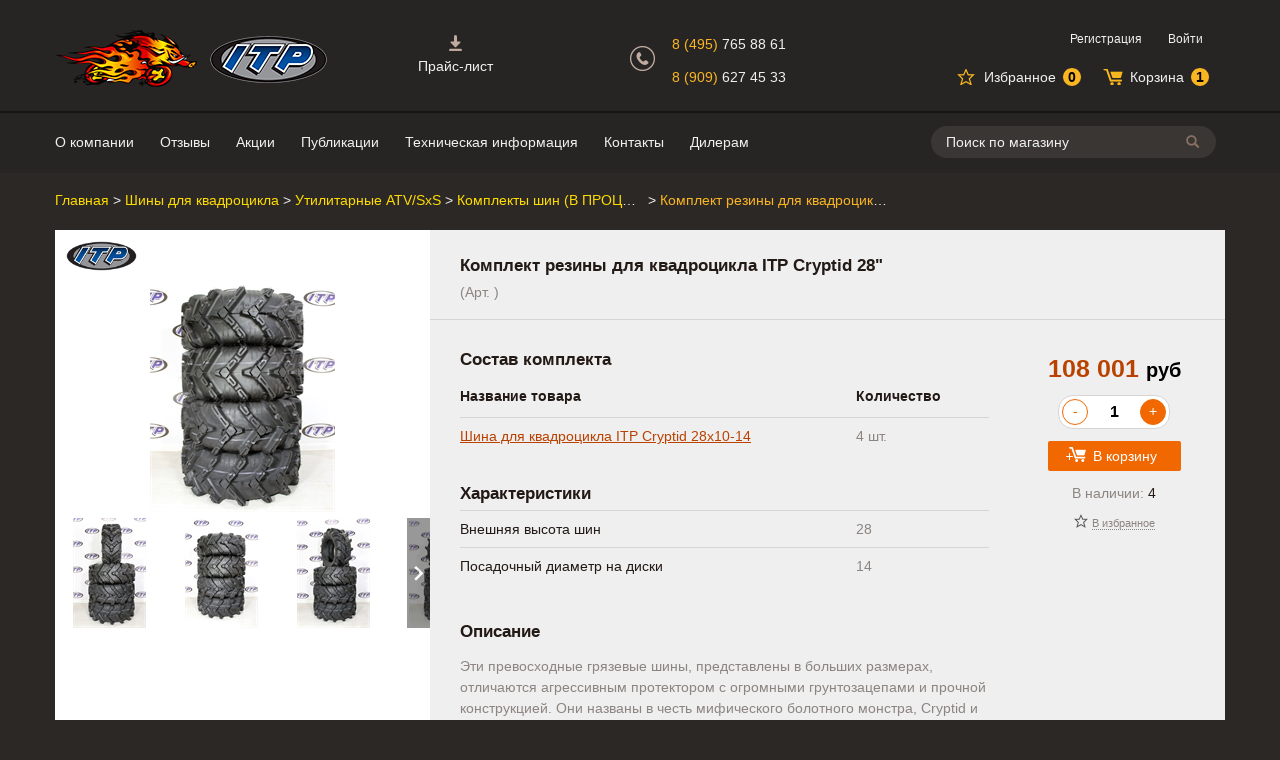

--- FILE ---
content_type: text/html; charset=utf-8
request_url: https://itptires.ru/komplekt-reziny-dlya-kvadrocikla-itp-cryptid-28-
body_size: 10089
content:

<!DOCTYPE html>
<html lang="ru">
<head>
    <title>Комплект резины для квадроцикла ITP Cryptid 28&quot;</title>
    <meta http-equiv="Content-type" content="text/html;charset=UTF-8" />
    <meta name="description" content="Интернет-магазин колёс для квадроцикла, аксессуаров и тюнинга для мотовездеходов. Большой ассортимент легендарных шин и дисков ITP в Москве. Продажа от одной единицы." />
    <meta name="keywords" content="Кавадроцикл, колеса, резина, диски" />
    <meta name="yandex-verification" content="779ee01f477daa14" />
    <meta name="viewport" content="width=device-width, initial-scale=1.0, maximum-scale=1.0">
    <meta http-equiv="Pragma" content="no-cache" />
    <meta name="robots" content="noyaca" />
    <meta name="robots" content="noodp" />
    <meta http-equiv="Expires" content="-1" />
    <link href="/css/style.min.css?id=14" rel="stylesheet" />
    <link rel="stylesheet" href="/js/alertifyjs/css/alertify.min.css" />
    <link href="/js/fancybox/jquery.fancybox.min.css" rel="stylesheet" />
    <link href="/js/fancybox/jquery.fancybox.override.css?id=1" rel="stylesheet" />
    
    <script src="/js/jquery-3.2.1.min.js"></script>
    <script src="/js/fancybox/jquery.fancybox.min.js"></script>
    <script src="/js/common.js?id=10"></script>
    <script src="/js/atv-filter.js"></script>
    <script src="/js/sly.min.js"></script>
    <script src="/js/alertifyjs/alertify.min.js"></script>
    
    <!--[if lte IE 8]>
        <script src="http://html5shiv.googlecode.com/svn/trunk/html5.js"></script>
    <![endif]-->
    <script src="/Scripts/jquery.unobtrusive-ajax.min.js" type="text/javascript"></script>
<script src="/Scripts/jquery.validate.min.js" type="text/javascript"></script>
<script src="/Scripts/jquery.validate.unobtrusive.min.js" type="text/javascript"></script>
<script src="/js/jquery-ui-autocomplete.min.js" type="text/javascript"></script>
<script src="/js/public.ajaxcart.js" type="text/javascript"></script>

        <link rel="shortcut icon" href="https://itptires.ru/favicon.ico" />

    <meta property="og:title" content="Комплект резины для квадроцикла ITP Cryptid 28&quot;">
    <meta property="og:image" content="https://itptires.ru/content/images/thumbs/0022644__itp_cryptid_28_l1000-700.jpeg">
    <meta property="og:site_name" content="ITP Tires">
    <meta property="og:url" content="http://itptires.ru/komplekt-reziny-dlya-kvadrocikla-itp-cryptid-28-">
    <meta property="og:description" content="Комплект грязевых шин для квадроциклов 28&quot; R14.">
    
</head>
<body>
    <div>
        

<div id="dialog-notifications-success" title="Уведомление" style="display:none;">
</div>
<div id="dialog-notifications-error" title="Ошибка" style="display:none;">
</div>
<div id="bar-notification" class="bar-notification" style="display:none;">
    <img src="/Content/Images/ico-close-notification-bar.png" class="close" alt="Close" title="Close" />
</div>

        

<header id="header">
    <div class="header-bckg">
        <div class="header-bckg__line1"></div>
        <div class="header-bckg__line2"></div>
    </div>
    <div class="wrap header__wrap">
        <div class="header__nav-menu nav-menu">
            <a class="nav-menu__menu-button">Меню</a>
            <nav class="nav-menu__items">
                    
    <ul>
        <li class="nav-menu__item nav-menu__item--pricelist"><a class="nav-menu__item-content" href = "/pricelist">Прайс-лист</a></li>
            <li class="nav-menu__item"><a class="nav-menu__item-content" href = "/t/AboutUs" > О компании</a></li>
        <li class="nav-menu__item"><a class="nav-menu__item-content" target="blank" href="http://forum.atvclub.ru/index.php?threads/5524/"> Отзывы </a></li>
            <li class="nav-menu__item"><a class="nav-menu__item-content" href="/actions">Акции</a></li>
                    <li class="nav-menu__item"><a class="nav-menu__item-content" href="/blog">Публикации</a></li>
                    <li class="nav-menu__item"><a class="nav-menu__item-content" href="/t/TechInfo">Техническая информация</a></li>
        
            <li class="nav-menu__item"><a class="nav-menu__item-content" href="/contactus">Контакты</a></li>
                    <li class="nav-menu__item"><a class="nav-menu__item-content" href="/dieler-inquiry">Дилерам</a></li>
    </ul>

                
<ul class="nav-auth">
        <li class="nav-menu__item"><a class="nav-menu__item-content" href="/register">Регистрация</a></li>
        <li class="nav-menu__item"><a class="nav-menu__item-content" href="/login">Войти</a></li>
</ul>
            </nav>
            <a class="nav-menu__catalog-button">Каталог</a>
            <script>
                
                $(function () {
                    if (!$(".categories-menu").length)
                    {
                        $(".nav-menu__catalog-button").hide();
                    }
                })
            </script>
        </div>
        
        <div class="header__searchbox">
            

<div class="searchbox" id="search-box">
<form action="/search" method="get" onsubmit="return check_small_search_form()">        <div class="searchbox__input-container">
            <input type="text" class="searchbox__text" id="small-searchterms"
                   value="Поиск по магазину" name="q"
                   onfocus="if(this.value=='Поиск по магазину')this.value=''" onblur="if(this.value=='') {this.value = 'Поиск по магазину';}" />
            <button class="searchbox__button" id="btn-small-search">Поиск</button>
        </div>
        <div class="searchbox__close"></div>
        <div id="autocomplete-results" class="searchbox__autocomplete-results"></div>
        <script type="text/javascript">

            function check_small_search_form() {
                var search_terms = $("#small-searchterms");
                if (search_terms.val() == "") {
                    alert('Введите ключевое слово для поиска');
                    search_terms.focus();
                    return false;
                }

                return true;
            }
                
                $(function() {
                    $('#small-searchterms').autocomplete({
                            delay: 500,
                            minLength: 3,
                            source: '/catalog/searchtermautocomplete',
                            select: function(event, ui) {
                                $("#small-searchterms").val(ui.item.label);
                                setLocation(ui.item.producturl);
                                return false;
                            },
                            //position: { my: "right top", at: "right bottom", of: "#header__searchbox" },
                            appendTo: "#autocomplete-results",
                            messages: { noResults: "" }
                        })
                        .on("autocompleteresponse", function(event, ui) {
                            if (ui.content.length === 0) {
                                ui.content.push("Ничего не найдено");
                            }
                        })
                        .data("ui-autocomplete")._renderItem = function(ul, item) {
                            if (typeof item === "string") {
                                return $("<li class='searchbox__autocomplete-result-nothing'>" + item + "</li>")
                                    .appendTo(ul);
                            }
                            //html encode
                            return $("<li class='searchbox__autocomplete-result-item'></li>")
                                .data("item.autocomplete", item)
                                .append("<img class='searchbox__autocomplete-result-img' src='" + item.productpictureurl + "'>" + 
                                "<div class='searchbox__autocomplete-result-item-details'>" +
                                "<div class='searchbox__autocomplete-result-name'>" + htmlEncode(item.label) + "</div>" + 
                                "<span class='p'>" + item.price + "</span>" + 
                                "<span class='searchbox__autocomplete-result-availability'>" + item.availability + "</span>" +
                                "</div>")
                                .appendTo(ul);
                        };
                });
                
        </script>
</form></div>

        </div>
        <div class="header__search-toggle"></div>
        <div class="header__nav-cart">
            

<ul class="nav-cart">
    <li class="nav-cart__item nav-cart__item--fav">
        <a  class="nav-cart__link nav-cart__link--fav" href="/wishlist">
            <span class="nav-cart__title nav-cart__title--fav">Избранное</span><span  id="top-wishlist-label" class="nav-cart__state nav-cart__state--fav">0</span>
        </a>
    </li>
    <li class="nav-cart__item nav-cart__item--cart">
        <a class="nav-cart__link nav-cart__link--cart" href="/cart">
            <span class="nav-cart__title nav-cart__title--cart">Корзина</span><span id="top-cart-label" class="nav-cart__state nav-cart__state--cart">1</span>
        </a>
    </li>
</ul>
        </div>
        <div class="header__logos logos">
            <a class="logos__logo logos__logo__porosenok" title="На главную страницу" href="/">Интернет-магазин "Поросенок". Главная страница.</a>
            <span class="logos__logo logos__logo__itp"></span>
            

        </div>

        <div class="header__phones phones">
            <div class="phones__icon"></div>
            <a class="phones__phone phones__phone__1" href="tel:8 (495)765 88 61"><span class="phones__code">8 (495) </span>765 88 61</a>
            <a class="phones__phone phones__phone__2" href="tel:8 (909)627 45 33"><span class="phones__code">8 (909) </span>627 45 33</a>
        </div>
        <div class="header__nav-auth">
            
<ul class="nav-auth">
        <li class="nav-menu__item"><a class="nav-menu__item-content" href="/register">Регистрация</a></li>
        <li class="nav-menu__item"><a class="nav-menu__item-content" href="/login">Войти</a></li>
</ul>
        </div>
    </div>
</header>

<div class="header-menu-bg"></div>




        
        <div id="block-window">
            <div class="loading-image">
            </div>
        </div>
        
<main id="single-column">
    

<div class="product wrap">
    


<div class="bread-crumbs">
    <div class="bread-crumbs__item" style="max-width:16%">
        <a class="bread-crumbs__link" href="/">Главная</a><span class="bread-crumbs__separator"> > </span>
    </div>
        <div class="bread-crumbs__item" style="max-width:16%">
            <a class="bread-crumbs__link" href="/shiny-dlya-kvadrocikla">Шины для квадроцикла</a><span class="bread-crumbs__separator"> > </span>
        </div>
        <div class="bread-crumbs__item" style="max-width:16%">
            <a class="bread-crumbs__link" href="/tire-kits-2">Утилитарные ATV/SxS</a><span class="bread-crumbs__separator"> > </span>
        </div>
        <div class="bread-crumbs__item" style="max-width:16%">
            <a class="bread-crumbs__link" href="/komplekty-shin-v-processe-">Комплекты шин                      (В ПРОЦЕССЕ)</a><span class="bread-crumbs__separator"> > </span>
        </div>
    <div class="bread-crumbs__item bread-crumbs__item--current" style="max-width:20%">
        <span class="bread-crumbs__current">Комплект резины для квадроцикла ITP Cryptid 28&quot;</span>
    </div>
</div>

    <div class="product__details-container">
        <div class="product__picture-container">
            <a class="fancybox product__picture-link" data-fancybox="picgroup5522" href="https://itptires.ru/content/images/thumbs/0022644__itp_cryptid_28_l1000-700.jpeg">
                <img class="product__picture-img" src="https://itptires.ru/content/images/thumbs/0022644__itp_cryptid_28_e232-232.jpeg" alt="Изображение Комплект резины для квадроцикла ITP Cryptid 28&quot;" title="Показать информацию о Комплект резины для квадроцикла ITP Cryptid 28&quot;"
                     width="232" height="232">
                                    <img class="product__brand-logo" src="https://itptires.ru/content/images/thumbs/0006518_itp_l0-50.png" alt="ITP" title="ITP"/>
            </a>
                <div class="product__gallery gallery gallery-scroll">
                    <div class="gallery__frame">
                        <ul class="gallery__list">
                                <li class="gallery__item first">
                                    <a class="gallery__item-link fancybox" data-fancybox="picgroup5522" href="https://itptires.ru/content/images/thumbs/0022645__itp_cryptid_28_l1000-700.jpeg">
                                        <img class="gallery__item-img" alt="Изображение Комплект резины для квадроцикла ITP Cryptid 28&quot;" src="https://itptires.ru/content/images/thumbs/0022645__itp_cryptid_28_e110-110.jpeg" title="Показать информацию о Комплект резины для квадроцикла ITP Cryptid 28&quot;" 
                                             width="110" height="110">
                                    </a>
                                </li>
                                <li class="gallery__item ">
                                    <a class="gallery__item-link fancybox" data-fancybox="picgroup5522" href="https://itptires.ru/content/images/thumbs/0022646__itp_cryptid_28_l1000-700.jpeg">
                                        <img class="gallery__item-img" alt="Изображение Комплект резины для квадроцикла ITP Cryptid 28&quot;" src="https://itptires.ru/content/images/thumbs/0022646__itp_cryptid_28_e110-110.jpeg" title="Показать информацию о Комплект резины для квадроцикла ITP Cryptid 28&quot;" 
                                             width="110" height="110">
                                    </a>
                                </li>
                                <li class="gallery__item ">
                                    <a class="gallery__item-link fancybox" data-fancybox="picgroup5522" href="https://itptires.ru/content/images/thumbs/0022647__itp_cryptid_28_l1000-700.jpeg">
                                        <img class="gallery__item-img" alt="Изображение Комплект резины для квадроцикла ITP Cryptid 28&quot;" src="https://itptires.ru/content/images/thumbs/0022647__itp_cryptid_28_e110-110.jpeg" title="Показать информацию о Комплект резины для квадроцикла ITP Cryptid 28&quot;" 
                                             width="110" height="110">
                                    </a>
                                </li>
                                <li class="gallery__item ">
                                    <a class="gallery__item-link fancybox" data-fancybox="picgroup5522" href="https://itptires.ru/content/images/thumbs/0022648__itp_cryptid_28_l1000-700.jpeg">
                                        <img class="gallery__item-img" alt="Изображение Комплект резины для квадроцикла ITP Cryptid 28&quot;" src="https://itptires.ru/content/images/thumbs/0022648__itp_cryptid_28_e110-110.jpeg" title="Показать информацию о Комплект резины для квадроцикла ITP Cryptid 28&quot;" 
                                             width="110" height="110">
                                    </a>
                                </li>
                                <li class="gallery__item last">
                                    <a class="gallery__item-link fancybox" data-fancybox="picgroup5522" href="https://itptires.ru/content/images/thumbs/0020480__itp_cryptid_28_l1000-700.jpeg">
                                        <img class="gallery__item-img" alt="Изображение Комплект резины для квадроцикла ITP Cryptid 28&quot;" src="https://itptires.ru/content/images/thumbs/0020480__itp_cryptid_28_e110-110.jpeg" title="Показать информацию о Комплект резины для квадроцикла ITP Cryptid 28&quot;" 
                                             width="110" height="110">
                                    </a>
                                </li>
                        </ul>
                    </div>
                    <div class="gallery-navigation gallery-navigation--left">
                    </div>
                    <div class="gallery-navigation gallery-navigation--right">
                    </div>
                </div>
        </div>

        <div class="product__summary-container">
            <h1 class="product__titile">Комплект резины для квадроцикла ITP Cryptid 28&quot;</h1>
            <span class="product__sku"> (Арт. )</span>
        </div>
        <div class="product__details">
            <div class="product__actions-container">

<div class="product__price product-price  ">
    <div class="product-price__price">108 001 <i class=currency-title>руб</i></div>
</div>
       

                    <div class="product__quantity-control quantity-control">
                        <form id="addtocart-5545">
                            <div class="quantity-control__field">
                                <input class="quantity-control__input" type="text" value="1" name="enteredQuantity" readonly="readonly"
                                       id="basket-quantity-5545" onkeyup="QuantityInput.inpKeyup(this);">
                                <div class="quantity-control__button quantity-control__button--minus" onclick="QuantityInput.down(this); ">-</div>
                                <div class="quantity-control__button quantity-control__button--plus" onclick="QuantityInput.up(this); ">+</div>
                            </div>
                        </form>
                    </div>
                        <button class="product__buy-btn button" data-href="/addproductvarianttocart/5545/1" data-form="addtocart-5545" onclick="AjaxCart.addToCart(event);">В корзину</button>
                    <div class="product__stock-qnty">В наличии: <span class="product__stock-qnty--value">4</span></div>
                <div class="product__fav fav">
                        <a class="fav__link" href="#" id="addtowishlist-button-5545"
                            data-href="/addproductvarianttocart/5545/2" data-form="addtocart-5545" onclick="AjaxCart.addToCart(event);">
                            <span class="fav__link--label">В избранное</span>
                        </a>
                </div>
            </div>
            <div class="product__details--column">
                    <div class="product__kit-components">
                            <div class="kit-components specification">
        <h2 class="kit-components__title">Состав комплекта</h2>
        <table class="specification__grid">
            <colgroup>
                <col class="specification__col--name">
                <col class="specification__col--value">
            </colgroup>
            <thead>
                <tr>
                    <th class="specification__header specification__header--name">Название товара</th>
                    <th class="specification__header specification__header--value">Количество</th>
                </tr>
            </thead>
            <tbody>
                    <tr class="specification__row">
                        <td class="specification__name">
                            <a class="kit-components__link" href="/shina-dlya-kvadrocikla-itp-cryptid-28x10-14">Шина для квадроцикла ITP Cryptid 28x10-14</a>
                        </td>
                        <td class="specification__value">
                            4<span> шт.</span>
                        </td>
                    </tr>
            </tbody>
        </table>
    </div>

                    </div>
                    <div class="specification">
        <h2 class="specification__title">Характеристики</h2>
        <table class="specification__grid">
            <colgroup>
                <col class="specification__col--name">
                <col class="specification__col--value">
            </colgroup>
            
            <tbody>
                    <tr class="specification__row">
                        <td class="specification__name">
                            Внешняя высота шин
                        </td>
                        <td class="specification__value">
                            28
                        </td>
                    </tr>
                    <tr class="specification__row">
                        <td class="specification__name">
                            Посадочный диаметр на диски
                        </td>
                        <td class="specification__value">
                            14
                        </td>
                    </tr>
            </tbody>
        </table>
    </div>



            </div>

            <div class="product__description-container product__details--column">
                <h2 class="product__subsection-title">Описание</h2>
                <div class="product__full-description"><div class="product__full-description"><div class="product__full-description"><p>Эти
 превосходные грязевые шины, представлены в больших размерах, отличаются
 агрессивным протектором с огромными грунтозацепами и прочной 
конструкцией. Они названы в честь мифического болотного монстра, Cryptid
 и спроектированы с учетом всех возможных инноваций, чтобы помочь 
любителям грязи покорить самые глубокие и недоступные места. Проверенный
 бездорожьем рисунок протектора предназначен для движения вперед без 
пробуксовок. Высота грунтозацепов 1,5 дюйма в центре увеличивается до 2 
дюймов на краях шины. Также центральная часть протектора задумана для 
комфотрного движения по твердым покрытиям. Инженеры ITP учитывали 
многолетний опыт и оборудовали протектор Cryptid канавками по центру и 
бокам, чтобы избавить шину от засорения грязью. Прочный состав резиновой
 смеси делает шину стойкой от проколов, порезов и прочих повреждений.&nbsp; <strong>Made in USA.</strong></p><p><strong>Характеристики</strong>:</p><p>ITP Cryptid доступны в следующих размерах:<br />• 30х10-14<br />• 32х10-15<br />• 34х10-17<br />• 36х10-17<br />• 27х10-14<br />• 28х10-14<br />• 30х9-14<br />• 30х11-14</p><p>6-ти слойная конструкция.</p></div></div></div>
            </div>
        </div>
        
    </div>

    
    
    
    <div class="product__reviews" id="product-reviews">
        
    <div class="reviews__new">
<form action="/productreviews/5522" data-ajax="true" data-ajax-method="POST" data-ajax-mode="replace" data-ajax-update="#product-reviews" id="form0" method="post">            <div id="product-reviews">
                <h2 class="reviews__new-title">Напишите свой отзыв</h2>
                <div class="reviews__new-rate-title">Ваша оценка:</div>
                <div class="reviews__new-rate-panel">
                    <input data-val="true" data-val-number="The field Оценка must be a number." id="AddProductReview_Rating" name="AddProductReview.Rating" type="hidden" value="0" />
                    <span class="rating__mark " data-val="1"></span>
                    <span class="rating__mark " data-val="2"></span>
                    <span class="rating__mark " data-val="3"></span>
                    <span class="rating__mark " data-val="4"></span>
                    <span class="rating__mark " data-val="5"></span>
                </div>
                <div class="reviews__inputs-container">
                    <textarea class="reviews__new-input" cols="20" id="AddProductReview_ReviewText" name="AddProductReview.ReviewText" rows="2">
</textarea><br />
                        <div class="captcha">
                            <script src="https://www.google.com/recaptcha/api.js?hl=ru" async defer></script><div class="g-recaptcha" data-sitekey="6LekJQgUAAAAAG168ifu6puXwrO4-NujVYfHIWEF" data-theme="light" data-type="image"></div>
                        </div>
                    <div class="reviews__new-review-error">
                        <span class="field-validation-valid" data-valmsg-for="AddProductReview.ReviewText" data-valmsg-replace="true"></span>
                        <span class="field-validation-valid" data-valmsg-for="AddProductReview.Rating" data-valmsg-replace="true"></span>
                    </div>
                    <button class="reviews__add-button button" type="submit">Отправить отзыв</button>
                </div>
                <script>
                    $(function () {
                        function refreshRatingMarks(rating) {
                            for (var i = 1; i <= 5; i++) {
                                var button = $(".reviews__new-rate-panel .rating__mark[data-val=" + i + "]");
                                var buttonVal = parseInt(button.attr("data-val"), 10);
                                if (buttonVal <= rating) {
                                    button.addClass("rating__mark--active");
                                } else {
                                    button.removeClass("rating__mark--active");
                                }
                            }
                        }

                        $(".reviews__new-rate-panel .rating__mark").on('click', function (e) {
                            var rating = parseInt($(this).attr("data-val"), 10);
                            refreshRatingMarks(rating);
                            $("#AddProductReview_Rating").val(rating);
                            return false;
                        });

                        $(".reviews__new-rate-panel .rating__mark").on('mouseover', function (e) {
                            var rating = parseInt($(this).attr("data-val"), 10);
                            refreshRatingMarks(rating);
                            return false;
                        });

                        $(".reviews__new-rate-panel").on('mouseout', function (e) {
                            var rating = parseInt($("#AddProductReview_Rating").val());
                            refreshRatingMarks(rating);
                            return false;
                        });
                    });
                </script>
            </div>
</form>    </div>

    </div>
</div>

<script type="text/javascript">
	$(document).ready(function() {
	    $().fancybox({
	        selector: ".fancybox"
		});
	});
</script>
</main>

        

<footer id="footer" class="footer ">
    <div class="wrap">
        <div class="footer-menu">
            <a class="footer-menu__item" href="/t/AboutUs"> О компании</a>
            <a class="footer-menu__item" href="/contactus">Контакты</a>
            <a class="footer-menu__item" href="/dieler-inquiry">Дилерам</a>
            <a class="footer-menu__item" href="/t/ShippingAndPayment">Доставка и оплата</a>
            <a class="footer-menu__item" href="/sitemap">Карта сайта</a>
            
            <a class="footer-menu__item" href="/t/TechInfo">Техническая информация</a>
        </div>
        <div class="footer-widgets">
            <div class="footer-widgets__widget widget-atv-club">
                <a href="http://forum.atvclub.ru/index.php?threads/5524/" target="_blank"><img class="widget-atv-club-img" alt="Отзывы на ATV Club" src="/images/atv-club-partner.jpg" /></a>
            </div>
            <div class="footer-widgets__widget widget-yandex">
                <a class="ymr" href="https://clck.yandex.ru/redir/dtype=stred/pid=47/cid=2508/*https://market.yandex.ru/shop/264815/reviews"><img src="https://clck.yandex.ru/redir/dtype=stred/pid=47/cid=2505/*https://grade.market.yandex.ru/?id=264815&action=image&size=0" border="0" width="88" height="31" alt="Читайте отзывы покупателей и оценивайте качество магазина на Яндекс.Маркете" /></a>
            </div>
        </div>
        <div class="footer__vendor-icons">
            <div class="vendor-icons vendor-icons--pay">
                <span class="vendor-icons__label">Принимаем</span>
                <span class="vendor-icons__icon vendor-icons__icon--visa"></span>
                <span class="vendor-icons__icon vendor-icons__icon--mc"></span>
            </div>
            <div class="vendor-icons vendor-icons--call">
                <span class="vendor-icons__label">Отвечаем</span>
                <a class="vendor-icons__icon vendor-icons__icon--viber" href="viber://pa?chatURI=itptires"></a>
                
                <a class="vendor-icons__icon vendor-icons__icon--telegram" href="https://t.me/itptires" target="_blank"></a>
                <a class="vendor-icons__icon vendor-icons__icon--watsapp" href="whatsapp://send?text=&phone=+79096274533"></a>
                
            </div>
            
        </div>
    </div>
    <div class="footer__bottom">
        <div class="wrap">
            <div class="footer__req">
                "Поросенок" - Интернет-магазин колес и аксуссуаров для квадроциклов.<br>
                ИП Кирнев Д.П., г. Москва<br>
                Автомобильный проезд д. 10, стр. 8<br>
                <a class="footer__phone" href="tel:8 (495)765 88 61">Тел.:+7 495 765-88-61</a><br>
                E-mail: <a href="mailto:info@itptires.ru">info@itptires.ru</a><br>
                
            </div>
        </div>
    </div>
</footer>
        <div class="quick-order-form-container" id="quickOrderFormContainer"></div>
    </div>
    
    
    <!-- Yandex.Metrika counter -->
    <script type="text/javascript">
        (function (m, e, t, r, i, k, a) {
            m[i] = m[i] || function () { (m[i].a = m[i].a || []).push(arguments) };
            m[i].l = 1 * new Date(); k = e.createElement(t), a = e.getElementsByTagName(t)[0], k.async = 1, k.src = r, a.parentNode.insertBefore(k, a)
        })
            (window, document, "script", "https://mc.yandex.ru/metrika/tag.js", "ym");

        ym(26306865, "init", {
            clickmap: true,
            trackLinks: true,
            accurateTrackBounce: true,
            webvisor: true
        });
    </script>
    <noscript><div><img src="https://mc.yandex.ru/watch/26306865" style="position:absolute; left:-9999px;" alt="" /></div></noscript>
    <!-- /Yandex.Metrika counter -->
    <!-- Google Analytics counter -->
    <script>
        (function (i, s, o, g, r, a, m) {
            i['GoogleAnalyticsObject'] = r;
            i[r] = i[r] || function () {
                (i[r].q = i[r].q || []).push(arguments)
            }, i[r].l = 1 * new Date();
            a = s.createElement(o),
                m = s.getElementsByTagName(o)[0];
            a.async = 1;
            a.src = g;
            m.parentNode.insertBefore(a, m)
        })(window, document, 'script', '//www.google-analytics.com/analytics.js', 'ga');

        ga('create', 'UA-55126560-1', 'auto');
        ga('send', 'pageview');

    </script>
    <!-- /Google Analytics counter -->
    
    <!-- BEGIN JIVOSITE CODE {literal} -->
    <script>
        (function () {
            var widget_id = 'SmWXwnkyxV';
            var d = document;
            var w = window;

            function l() {
                var s = document.createElement('script');
                s.type = 'text/javascript';
                s.async = true;
                s.src = '//code.jivosite.com/script/widget/' + widget_id;
                var ss = document.getElementsByTagName('script')[0];
                ss.parentNode.insertBefore(s, ss);
            }

            if (d.readyState == 'complete') {
                l();
            } else {
                if (w.attachEvent) {
                    w.attachEvent('onload', l);
                } else {
                    w.addEventListener('load', l, false);
                }
            }
        })();
    </script>
    <!-- {/literal} END JIVOSITE CODE -->
</body>
</html>







--- FILE ---
content_type: text/html; charset=utf-8
request_url: https://www.google.com/recaptcha/api2/anchor?ar=1&k=6LekJQgUAAAAAG168ifu6puXwrO4-NujVYfHIWEF&co=aHR0cHM6Ly9pdHB0aXJlcy5ydTo0NDM.&hl=ru&type=image&v=PoyoqOPhxBO7pBk68S4YbpHZ&theme=light&size=normal&anchor-ms=20000&execute-ms=30000&cb=jl7qnyriyxxp
body_size: 49577
content:
<!DOCTYPE HTML><html dir="ltr" lang="ru"><head><meta http-equiv="Content-Type" content="text/html; charset=UTF-8">
<meta http-equiv="X-UA-Compatible" content="IE=edge">
<title>reCAPTCHA</title>
<style type="text/css">
/* cyrillic-ext */
@font-face {
  font-family: 'Roboto';
  font-style: normal;
  font-weight: 400;
  font-stretch: 100%;
  src: url(//fonts.gstatic.com/s/roboto/v48/KFO7CnqEu92Fr1ME7kSn66aGLdTylUAMa3GUBHMdazTgWw.woff2) format('woff2');
  unicode-range: U+0460-052F, U+1C80-1C8A, U+20B4, U+2DE0-2DFF, U+A640-A69F, U+FE2E-FE2F;
}
/* cyrillic */
@font-face {
  font-family: 'Roboto';
  font-style: normal;
  font-weight: 400;
  font-stretch: 100%;
  src: url(//fonts.gstatic.com/s/roboto/v48/KFO7CnqEu92Fr1ME7kSn66aGLdTylUAMa3iUBHMdazTgWw.woff2) format('woff2');
  unicode-range: U+0301, U+0400-045F, U+0490-0491, U+04B0-04B1, U+2116;
}
/* greek-ext */
@font-face {
  font-family: 'Roboto';
  font-style: normal;
  font-weight: 400;
  font-stretch: 100%;
  src: url(//fonts.gstatic.com/s/roboto/v48/KFO7CnqEu92Fr1ME7kSn66aGLdTylUAMa3CUBHMdazTgWw.woff2) format('woff2');
  unicode-range: U+1F00-1FFF;
}
/* greek */
@font-face {
  font-family: 'Roboto';
  font-style: normal;
  font-weight: 400;
  font-stretch: 100%;
  src: url(//fonts.gstatic.com/s/roboto/v48/KFO7CnqEu92Fr1ME7kSn66aGLdTylUAMa3-UBHMdazTgWw.woff2) format('woff2');
  unicode-range: U+0370-0377, U+037A-037F, U+0384-038A, U+038C, U+038E-03A1, U+03A3-03FF;
}
/* math */
@font-face {
  font-family: 'Roboto';
  font-style: normal;
  font-weight: 400;
  font-stretch: 100%;
  src: url(//fonts.gstatic.com/s/roboto/v48/KFO7CnqEu92Fr1ME7kSn66aGLdTylUAMawCUBHMdazTgWw.woff2) format('woff2');
  unicode-range: U+0302-0303, U+0305, U+0307-0308, U+0310, U+0312, U+0315, U+031A, U+0326-0327, U+032C, U+032F-0330, U+0332-0333, U+0338, U+033A, U+0346, U+034D, U+0391-03A1, U+03A3-03A9, U+03B1-03C9, U+03D1, U+03D5-03D6, U+03F0-03F1, U+03F4-03F5, U+2016-2017, U+2034-2038, U+203C, U+2040, U+2043, U+2047, U+2050, U+2057, U+205F, U+2070-2071, U+2074-208E, U+2090-209C, U+20D0-20DC, U+20E1, U+20E5-20EF, U+2100-2112, U+2114-2115, U+2117-2121, U+2123-214F, U+2190, U+2192, U+2194-21AE, U+21B0-21E5, U+21F1-21F2, U+21F4-2211, U+2213-2214, U+2216-22FF, U+2308-230B, U+2310, U+2319, U+231C-2321, U+2336-237A, U+237C, U+2395, U+239B-23B7, U+23D0, U+23DC-23E1, U+2474-2475, U+25AF, U+25B3, U+25B7, U+25BD, U+25C1, U+25CA, U+25CC, U+25FB, U+266D-266F, U+27C0-27FF, U+2900-2AFF, U+2B0E-2B11, U+2B30-2B4C, U+2BFE, U+3030, U+FF5B, U+FF5D, U+1D400-1D7FF, U+1EE00-1EEFF;
}
/* symbols */
@font-face {
  font-family: 'Roboto';
  font-style: normal;
  font-weight: 400;
  font-stretch: 100%;
  src: url(//fonts.gstatic.com/s/roboto/v48/KFO7CnqEu92Fr1ME7kSn66aGLdTylUAMaxKUBHMdazTgWw.woff2) format('woff2');
  unicode-range: U+0001-000C, U+000E-001F, U+007F-009F, U+20DD-20E0, U+20E2-20E4, U+2150-218F, U+2190, U+2192, U+2194-2199, U+21AF, U+21E6-21F0, U+21F3, U+2218-2219, U+2299, U+22C4-22C6, U+2300-243F, U+2440-244A, U+2460-24FF, U+25A0-27BF, U+2800-28FF, U+2921-2922, U+2981, U+29BF, U+29EB, U+2B00-2BFF, U+4DC0-4DFF, U+FFF9-FFFB, U+10140-1018E, U+10190-1019C, U+101A0, U+101D0-101FD, U+102E0-102FB, U+10E60-10E7E, U+1D2C0-1D2D3, U+1D2E0-1D37F, U+1F000-1F0FF, U+1F100-1F1AD, U+1F1E6-1F1FF, U+1F30D-1F30F, U+1F315, U+1F31C, U+1F31E, U+1F320-1F32C, U+1F336, U+1F378, U+1F37D, U+1F382, U+1F393-1F39F, U+1F3A7-1F3A8, U+1F3AC-1F3AF, U+1F3C2, U+1F3C4-1F3C6, U+1F3CA-1F3CE, U+1F3D4-1F3E0, U+1F3ED, U+1F3F1-1F3F3, U+1F3F5-1F3F7, U+1F408, U+1F415, U+1F41F, U+1F426, U+1F43F, U+1F441-1F442, U+1F444, U+1F446-1F449, U+1F44C-1F44E, U+1F453, U+1F46A, U+1F47D, U+1F4A3, U+1F4B0, U+1F4B3, U+1F4B9, U+1F4BB, U+1F4BF, U+1F4C8-1F4CB, U+1F4D6, U+1F4DA, U+1F4DF, U+1F4E3-1F4E6, U+1F4EA-1F4ED, U+1F4F7, U+1F4F9-1F4FB, U+1F4FD-1F4FE, U+1F503, U+1F507-1F50B, U+1F50D, U+1F512-1F513, U+1F53E-1F54A, U+1F54F-1F5FA, U+1F610, U+1F650-1F67F, U+1F687, U+1F68D, U+1F691, U+1F694, U+1F698, U+1F6AD, U+1F6B2, U+1F6B9-1F6BA, U+1F6BC, U+1F6C6-1F6CF, U+1F6D3-1F6D7, U+1F6E0-1F6EA, U+1F6F0-1F6F3, U+1F6F7-1F6FC, U+1F700-1F7FF, U+1F800-1F80B, U+1F810-1F847, U+1F850-1F859, U+1F860-1F887, U+1F890-1F8AD, U+1F8B0-1F8BB, U+1F8C0-1F8C1, U+1F900-1F90B, U+1F93B, U+1F946, U+1F984, U+1F996, U+1F9E9, U+1FA00-1FA6F, U+1FA70-1FA7C, U+1FA80-1FA89, U+1FA8F-1FAC6, U+1FACE-1FADC, U+1FADF-1FAE9, U+1FAF0-1FAF8, U+1FB00-1FBFF;
}
/* vietnamese */
@font-face {
  font-family: 'Roboto';
  font-style: normal;
  font-weight: 400;
  font-stretch: 100%;
  src: url(//fonts.gstatic.com/s/roboto/v48/KFO7CnqEu92Fr1ME7kSn66aGLdTylUAMa3OUBHMdazTgWw.woff2) format('woff2');
  unicode-range: U+0102-0103, U+0110-0111, U+0128-0129, U+0168-0169, U+01A0-01A1, U+01AF-01B0, U+0300-0301, U+0303-0304, U+0308-0309, U+0323, U+0329, U+1EA0-1EF9, U+20AB;
}
/* latin-ext */
@font-face {
  font-family: 'Roboto';
  font-style: normal;
  font-weight: 400;
  font-stretch: 100%;
  src: url(//fonts.gstatic.com/s/roboto/v48/KFO7CnqEu92Fr1ME7kSn66aGLdTylUAMa3KUBHMdazTgWw.woff2) format('woff2');
  unicode-range: U+0100-02BA, U+02BD-02C5, U+02C7-02CC, U+02CE-02D7, U+02DD-02FF, U+0304, U+0308, U+0329, U+1D00-1DBF, U+1E00-1E9F, U+1EF2-1EFF, U+2020, U+20A0-20AB, U+20AD-20C0, U+2113, U+2C60-2C7F, U+A720-A7FF;
}
/* latin */
@font-face {
  font-family: 'Roboto';
  font-style: normal;
  font-weight: 400;
  font-stretch: 100%;
  src: url(//fonts.gstatic.com/s/roboto/v48/KFO7CnqEu92Fr1ME7kSn66aGLdTylUAMa3yUBHMdazQ.woff2) format('woff2');
  unicode-range: U+0000-00FF, U+0131, U+0152-0153, U+02BB-02BC, U+02C6, U+02DA, U+02DC, U+0304, U+0308, U+0329, U+2000-206F, U+20AC, U+2122, U+2191, U+2193, U+2212, U+2215, U+FEFF, U+FFFD;
}
/* cyrillic-ext */
@font-face {
  font-family: 'Roboto';
  font-style: normal;
  font-weight: 500;
  font-stretch: 100%;
  src: url(//fonts.gstatic.com/s/roboto/v48/KFO7CnqEu92Fr1ME7kSn66aGLdTylUAMa3GUBHMdazTgWw.woff2) format('woff2');
  unicode-range: U+0460-052F, U+1C80-1C8A, U+20B4, U+2DE0-2DFF, U+A640-A69F, U+FE2E-FE2F;
}
/* cyrillic */
@font-face {
  font-family: 'Roboto';
  font-style: normal;
  font-weight: 500;
  font-stretch: 100%;
  src: url(//fonts.gstatic.com/s/roboto/v48/KFO7CnqEu92Fr1ME7kSn66aGLdTylUAMa3iUBHMdazTgWw.woff2) format('woff2');
  unicode-range: U+0301, U+0400-045F, U+0490-0491, U+04B0-04B1, U+2116;
}
/* greek-ext */
@font-face {
  font-family: 'Roboto';
  font-style: normal;
  font-weight: 500;
  font-stretch: 100%;
  src: url(//fonts.gstatic.com/s/roboto/v48/KFO7CnqEu92Fr1ME7kSn66aGLdTylUAMa3CUBHMdazTgWw.woff2) format('woff2');
  unicode-range: U+1F00-1FFF;
}
/* greek */
@font-face {
  font-family: 'Roboto';
  font-style: normal;
  font-weight: 500;
  font-stretch: 100%;
  src: url(//fonts.gstatic.com/s/roboto/v48/KFO7CnqEu92Fr1ME7kSn66aGLdTylUAMa3-UBHMdazTgWw.woff2) format('woff2');
  unicode-range: U+0370-0377, U+037A-037F, U+0384-038A, U+038C, U+038E-03A1, U+03A3-03FF;
}
/* math */
@font-face {
  font-family: 'Roboto';
  font-style: normal;
  font-weight: 500;
  font-stretch: 100%;
  src: url(//fonts.gstatic.com/s/roboto/v48/KFO7CnqEu92Fr1ME7kSn66aGLdTylUAMawCUBHMdazTgWw.woff2) format('woff2');
  unicode-range: U+0302-0303, U+0305, U+0307-0308, U+0310, U+0312, U+0315, U+031A, U+0326-0327, U+032C, U+032F-0330, U+0332-0333, U+0338, U+033A, U+0346, U+034D, U+0391-03A1, U+03A3-03A9, U+03B1-03C9, U+03D1, U+03D5-03D6, U+03F0-03F1, U+03F4-03F5, U+2016-2017, U+2034-2038, U+203C, U+2040, U+2043, U+2047, U+2050, U+2057, U+205F, U+2070-2071, U+2074-208E, U+2090-209C, U+20D0-20DC, U+20E1, U+20E5-20EF, U+2100-2112, U+2114-2115, U+2117-2121, U+2123-214F, U+2190, U+2192, U+2194-21AE, U+21B0-21E5, U+21F1-21F2, U+21F4-2211, U+2213-2214, U+2216-22FF, U+2308-230B, U+2310, U+2319, U+231C-2321, U+2336-237A, U+237C, U+2395, U+239B-23B7, U+23D0, U+23DC-23E1, U+2474-2475, U+25AF, U+25B3, U+25B7, U+25BD, U+25C1, U+25CA, U+25CC, U+25FB, U+266D-266F, U+27C0-27FF, U+2900-2AFF, U+2B0E-2B11, U+2B30-2B4C, U+2BFE, U+3030, U+FF5B, U+FF5D, U+1D400-1D7FF, U+1EE00-1EEFF;
}
/* symbols */
@font-face {
  font-family: 'Roboto';
  font-style: normal;
  font-weight: 500;
  font-stretch: 100%;
  src: url(//fonts.gstatic.com/s/roboto/v48/KFO7CnqEu92Fr1ME7kSn66aGLdTylUAMaxKUBHMdazTgWw.woff2) format('woff2');
  unicode-range: U+0001-000C, U+000E-001F, U+007F-009F, U+20DD-20E0, U+20E2-20E4, U+2150-218F, U+2190, U+2192, U+2194-2199, U+21AF, U+21E6-21F0, U+21F3, U+2218-2219, U+2299, U+22C4-22C6, U+2300-243F, U+2440-244A, U+2460-24FF, U+25A0-27BF, U+2800-28FF, U+2921-2922, U+2981, U+29BF, U+29EB, U+2B00-2BFF, U+4DC0-4DFF, U+FFF9-FFFB, U+10140-1018E, U+10190-1019C, U+101A0, U+101D0-101FD, U+102E0-102FB, U+10E60-10E7E, U+1D2C0-1D2D3, U+1D2E0-1D37F, U+1F000-1F0FF, U+1F100-1F1AD, U+1F1E6-1F1FF, U+1F30D-1F30F, U+1F315, U+1F31C, U+1F31E, U+1F320-1F32C, U+1F336, U+1F378, U+1F37D, U+1F382, U+1F393-1F39F, U+1F3A7-1F3A8, U+1F3AC-1F3AF, U+1F3C2, U+1F3C4-1F3C6, U+1F3CA-1F3CE, U+1F3D4-1F3E0, U+1F3ED, U+1F3F1-1F3F3, U+1F3F5-1F3F7, U+1F408, U+1F415, U+1F41F, U+1F426, U+1F43F, U+1F441-1F442, U+1F444, U+1F446-1F449, U+1F44C-1F44E, U+1F453, U+1F46A, U+1F47D, U+1F4A3, U+1F4B0, U+1F4B3, U+1F4B9, U+1F4BB, U+1F4BF, U+1F4C8-1F4CB, U+1F4D6, U+1F4DA, U+1F4DF, U+1F4E3-1F4E6, U+1F4EA-1F4ED, U+1F4F7, U+1F4F9-1F4FB, U+1F4FD-1F4FE, U+1F503, U+1F507-1F50B, U+1F50D, U+1F512-1F513, U+1F53E-1F54A, U+1F54F-1F5FA, U+1F610, U+1F650-1F67F, U+1F687, U+1F68D, U+1F691, U+1F694, U+1F698, U+1F6AD, U+1F6B2, U+1F6B9-1F6BA, U+1F6BC, U+1F6C6-1F6CF, U+1F6D3-1F6D7, U+1F6E0-1F6EA, U+1F6F0-1F6F3, U+1F6F7-1F6FC, U+1F700-1F7FF, U+1F800-1F80B, U+1F810-1F847, U+1F850-1F859, U+1F860-1F887, U+1F890-1F8AD, U+1F8B0-1F8BB, U+1F8C0-1F8C1, U+1F900-1F90B, U+1F93B, U+1F946, U+1F984, U+1F996, U+1F9E9, U+1FA00-1FA6F, U+1FA70-1FA7C, U+1FA80-1FA89, U+1FA8F-1FAC6, U+1FACE-1FADC, U+1FADF-1FAE9, U+1FAF0-1FAF8, U+1FB00-1FBFF;
}
/* vietnamese */
@font-face {
  font-family: 'Roboto';
  font-style: normal;
  font-weight: 500;
  font-stretch: 100%;
  src: url(//fonts.gstatic.com/s/roboto/v48/KFO7CnqEu92Fr1ME7kSn66aGLdTylUAMa3OUBHMdazTgWw.woff2) format('woff2');
  unicode-range: U+0102-0103, U+0110-0111, U+0128-0129, U+0168-0169, U+01A0-01A1, U+01AF-01B0, U+0300-0301, U+0303-0304, U+0308-0309, U+0323, U+0329, U+1EA0-1EF9, U+20AB;
}
/* latin-ext */
@font-face {
  font-family: 'Roboto';
  font-style: normal;
  font-weight: 500;
  font-stretch: 100%;
  src: url(//fonts.gstatic.com/s/roboto/v48/KFO7CnqEu92Fr1ME7kSn66aGLdTylUAMa3KUBHMdazTgWw.woff2) format('woff2');
  unicode-range: U+0100-02BA, U+02BD-02C5, U+02C7-02CC, U+02CE-02D7, U+02DD-02FF, U+0304, U+0308, U+0329, U+1D00-1DBF, U+1E00-1E9F, U+1EF2-1EFF, U+2020, U+20A0-20AB, U+20AD-20C0, U+2113, U+2C60-2C7F, U+A720-A7FF;
}
/* latin */
@font-face {
  font-family: 'Roboto';
  font-style: normal;
  font-weight: 500;
  font-stretch: 100%;
  src: url(//fonts.gstatic.com/s/roboto/v48/KFO7CnqEu92Fr1ME7kSn66aGLdTylUAMa3yUBHMdazQ.woff2) format('woff2');
  unicode-range: U+0000-00FF, U+0131, U+0152-0153, U+02BB-02BC, U+02C6, U+02DA, U+02DC, U+0304, U+0308, U+0329, U+2000-206F, U+20AC, U+2122, U+2191, U+2193, U+2212, U+2215, U+FEFF, U+FFFD;
}
/* cyrillic-ext */
@font-face {
  font-family: 'Roboto';
  font-style: normal;
  font-weight: 900;
  font-stretch: 100%;
  src: url(//fonts.gstatic.com/s/roboto/v48/KFO7CnqEu92Fr1ME7kSn66aGLdTylUAMa3GUBHMdazTgWw.woff2) format('woff2');
  unicode-range: U+0460-052F, U+1C80-1C8A, U+20B4, U+2DE0-2DFF, U+A640-A69F, U+FE2E-FE2F;
}
/* cyrillic */
@font-face {
  font-family: 'Roboto';
  font-style: normal;
  font-weight: 900;
  font-stretch: 100%;
  src: url(//fonts.gstatic.com/s/roboto/v48/KFO7CnqEu92Fr1ME7kSn66aGLdTylUAMa3iUBHMdazTgWw.woff2) format('woff2');
  unicode-range: U+0301, U+0400-045F, U+0490-0491, U+04B0-04B1, U+2116;
}
/* greek-ext */
@font-face {
  font-family: 'Roboto';
  font-style: normal;
  font-weight: 900;
  font-stretch: 100%;
  src: url(//fonts.gstatic.com/s/roboto/v48/KFO7CnqEu92Fr1ME7kSn66aGLdTylUAMa3CUBHMdazTgWw.woff2) format('woff2');
  unicode-range: U+1F00-1FFF;
}
/* greek */
@font-face {
  font-family: 'Roboto';
  font-style: normal;
  font-weight: 900;
  font-stretch: 100%;
  src: url(//fonts.gstatic.com/s/roboto/v48/KFO7CnqEu92Fr1ME7kSn66aGLdTylUAMa3-UBHMdazTgWw.woff2) format('woff2');
  unicode-range: U+0370-0377, U+037A-037F, U+0384-038A, U+038C, U+038E-03A1, U+03A3-03FF;
}
/* math */
@font-face {
  font-family: 'Roboto';
  font-style: normal;
  font-weight: 900;
  font-stretch: 100%;
  src: url(//fonts.gstatic.com/s/roboto/v48/KFO7CnqEu92Fr1ME7kSn66aGLdTylUAMawCUBHMdazTgWw.woff2) format('woff2');
  unicode-range: U+0302-0303, U+0305, U+0307-0308, U+0310, U+0312, U+0315, U+031A, U+0326-0327, U+032C, U+032F-0330, U+0332-0333, U+0338, U+033A, U+0346, U+034D, U+0391-03A1, U+03A3-03A9, U+03B1-03C9, U+03D1, U+03D5-03D6, U+03F0-03F1, U+03F4-03F5, U+2016-2017, U+2034-2038, U+203C, U+2040, U+2043, U+2047, U+2050, U+2057, U+205F, U+2070-2071, U+2074-208E, U+2090-209C, U+20D0-20DC, U+20E1, U+20E5-20EF, U+2100-2112, U+2114-2115, U+2117-2121, U+2123-214F, U+2190, U+2192, U+2194-21AE, U+21B0-21E5, U+21F1-21F2, U+21F4-2211, U+2213-2214, U+2216-22FF, U+2308-230B, U+2310, U+2319, U+231C-2321, U+2336-237A, U+237C, U+2395, U+239B-23B7, U+23D0, U+23DC-23E1, U+2474-2475, U+25AF, U+25B3, U+25B7, U+25BD, U+25C1, U+25CA, U+25CC, U+25FB, U+266D-266F, U+27C0-27FF, U+2900-2AFF, U+2B0E-2B11, U+2B30-2B4C, U+2BFE, U+3030, U+FF5B, U+FF5D, U+1D400-1D7FF, U+1EE00-1EEFF;
}
/* symbols */
@font-face {
  font-family: 'Roboto';
  font-style: normal;
  font-weight: 900;
  font-stretch: 100%;
  src: url(//fonts.gstatic.com/s/roboto/v48/KFO7CnqEu92Fr1ME7kSn66aGLdTylUAMaxKUBHMdazTgWw.woff2) format('woff2');
  unicode-range: U+0001-000C, U+000E-001F, U+007F-009F, U+20DD-20E0, U+20E2-20E4, U+2150-218F, U+2190, U+2192, U+2194-2199, U+21AF, U+21E6-21F0, U+21F3, U+2218-2219, U+2299, U+22C4-22C6, U+2300-243F, U+2440-244A, U+2460-24FF, U+25A0-27BF, U+2800-28FF, U+2921-2922, U+2981, U+29BF, U+29EB, U+2B00-2BFF, U+4DC0-4DFF, U+FFF9-FFFB, U+10140-1018E, U+10190-1019C, U+101A0, U+101D0-101FD, U+102E0-102FB, U+10E60-10E7E, U+1D2C0-1D2D3, U+1D2E0-1D37F, U+1F000-1F0FF, U+1F100-1F1AD, U+1F1E6-1F1FF, U+1F30D-1F30F, U+1F315, U+1F31C, U+1F31E, U+1F320-1F32C, U+1F336, U+1F378, U+1F37D, U+1F382, U+1F393-1F39F, U+1F3A7-1F3A8, U+1F3AC-1F3AF, U+1F3C2, U+1F3C4-1F3C6, U+1F3CA-1F3CE, U+1F3D4-1F3E0, U+1F3ED, U+1F3F1-1F3F3, U+1F3F5-1F3F7, U+1F408, U+1F415, U+1F41F, U+1F426, U+1F43F, U+1F441-1F442, U+1F444, U+1F446-1F449, U+1F44C-1F44E, U+1F453, U+1F46A, U+1F47D, U+1F4A3, U+1F4B0, U+1F4B3, U+1F4B9, U+1F4BB, U+1F4BF, U+1F4C8-1F4CB, U+1F4D6, U+1F4DA, U+1F4DF, U+1F4E3-1F4E6, U+1F4EA-1F4ED, U+1F4F7, U+1F4F9-1F4FB, U+1F4FD-1F4FE, U+1F503, U+1F507-1F50B, U+1F50D, U+1F512-1F513, U+1F53E-1F54A, U+1F54F-1F5FA, U+1F610, U+1F650-1F67F, U+1F687, U+1F68D, U+1F691, U+1F694, U+1F698, U+1F6AD, U+1F6B2, U+1F6B9-1F6BA, U+1F6BC, U+1F6C6-1F6CF, U+1F6D3-1F6D7, U+1F6E0-1F6EA, U+1F6F0-1F6F3, U+1F6F7-1F6FC, U+1F700-1F7FF, U+1F800-1F80B, U+1F810-1F847, U+1F850-1F859, U+1F860-1F887, U+1F890-1F8AD, U+1F8B0-1F8BB, U+1F8C0-1F8C1, U+1F900-1F90B, U+1F93B, U+1F946, U+1F984, U+1F996, U+1F9E9, U+1FA00-1FA6F, U+1FA70-1FA7C, U+1FA80-1FA89, U+1FA8F-1FAC6, U+1FACE-1FADC, U+1FADF-1FAE9, U+1FAF0-1FAF8, U+1FB00-1FBFF;
}
/* vietnamese */
@font-face {
  font-family: 'Roboto';
  font-style: normal;
  font-weight: 900;
  font-stretch: 100%;
  src: url(//fonts.gstatic.com/s/roboto/v48/KFO7CnqEu92Fr1ME7kSn66aGLdTylUAMa3OUBHMdazTgWw.woff2) format('woff2');
  unicode-range: U+0102-0103, U+0110-0111, U+0128-0129, U+0168-0169, U+01A0-01A1, U+01AF-01B0, U+0300-0301, U+0303-0304, U+0308-0309, U+0323, U+0329, U+1EA0-1EF9, U+20AB;
}
/* latin-ext */
@font-face {
  font-family: 'Roboto';
  font-style: normal;
  font-weight: 900;
  font-stretch: 100%;
  src: url(//fonts.gstatic.com/s/roboto/v48/KFO7CnqEu92Fr1ME7kSn66aGLdTylUAMa3KUBHMdazTgWw.woff2) format('woff2');
  unicode-range: U+0100-02BA, U+02BD-02C5, U+02C7-02CC, U+02CE-02D7, U+02DD-02FF, U+0304, U+0308, U+0329, U+1D00-1DBF, U+1E00-1E9F, U+1EF2-1EFF, U+2020, U+20A0-20AB, U+20AD-20C0, U+2113, U+2C60-2C7F, U+A720-A7FF;
}
/* latin */
@font-face {
  font-family: 'Roboto';
  font-style: normal;
  font-weight: 900;
  font-stretch: 100%;
  src: url(//fonts.gstatic.com/s/roboto/v48/KFO7CnqEu92Fr1ME7kSn66aGLdTylUAMa3yUBHMdazQ.woff2) format('woff2');
  unicode-range: U+0000-00FF, U+0131, U+0152-0153, U+02BB-02BC, U+02C6, U+02DA, U+02DC, U+0304, U+0308, U+0329, U+2000-206F, U+20AC, U+2122, U+2191, U+2193, U+2212, U+2215, U+FEFF, U+FFFD;
}

</style>
<link rel="stylesheet" type="text/css" href="https://www.gstatic.com/recaptcha/releases/PoyoqOPhxBO7pBk68S4YbpHZ/styles__ltr.css">
<script nonce="t33aFiE9SJ_-sLLokr7iJQ" type="text/javascript">window['__recaptcha_api'] = 'https://www.google.com/recaptcha/api2/';</script>
<script type="text/javascript" src="https://www.gstatic.com/recaptcha/releases/PoyoqOPhxBO7pBk68S4YbpHZ/recaptcha__ru.js" nonce="t33aFiE9SJ_-sLLokr7iJQ">
      
    </script></head>
<body><div id="rc-anchor-alert" class="rc-anchor-alert"></div>
<input type="hidden" id="recaptcha-token" value="[base64]">
<script type="text/javascript" nonce="t33aFiE9SJ_-sLLokr7iJQ">
      recaptcha.anchor.Main.init("[\x22ainput\x22,[\x22bgdata\x22,\x22\x22,\[base64]/[base64]/[base64]/ZyhXLGgpOnEoW04sMjEsbF0sVywwKSxoKSxmYWxzZSxmYWxzZSl9Y2F0Y2goayl7RygzNTgsVyk/[base64]/[base64]/[base64]/[base64]/[base64]/[base64]/[base64]/bmV3IEJbT10oRFswXSk6dz09Mj9uZXcgQltPXShEWzBdLERbMV0pOnc9PTM/bmV3IEJbT10oRFswXSxEWzFdLERbMl0pOnc9PTQ/[base64]/[base64]/[base64]/[base64]/[base64]\\u003d\x22,\[base64]\x22,\[base64]/ClhY9w7Umw58UwpIQw6Yfw6Uqwr86w6DDrhTClUROw5bClGZhJQM/dlJnwr5JGmoof0LCscOyw4vDpDvDq0jDpQ7CrFMdFFpbUMKUwrzDhBVEQcO4w5ZawoXDisO2w5VlwpRpFMO3bcKcNQzChcKzw7ZTA8Khw7hBwrbCqCzDi8OeCQjCkn4DUy/CisOPUcKQw606w7fDqsO3w6fCmMKPN8Ovw4Rzw5rCkjnCjsOgwqXDisK/woZGwrJ4TVhwwpIBA8K3M8OVwo48w7XClcO/w4ceKx7CvcOxw6HCgQfDnMKNMsOJw5DDp8Obw6rDv8KDw5vDvxExDRsZK8OZcA3DjgXCnH4gd1IaeMO0w4HDtcKTVsK0w5MbJcKAPcKJwpUuwq0lScKOw6IkwqvCgH8Gd34/wpXCmEvDnMKAEG3CgcKEwpdrwrLCgynDkDsVw6dTIcK/wpIywrYSBjPCtcKFw5h4wp3DmAzCl1FYMFjDjcOMAV4Jwq0PwrdRRRHDoDbDjsK8w7wHw53DqmgYw4EDw5pmElLCqcKhwrQuwp4zwqB/w7tqw7hLwoU/RioCwqTCjSjCqcKmwrLDiFMFN8KAw5bDoMKAGmwzORnDkMK4TgLDnsOQRsObwqzCgjVTKMKewpIMMcODw7N0a8KoI8KzAEhZwoPCn8OdwoHCoEkKwo5wwoXCthHDmsKFQHFHwpB0w4ljRRTDkcOBbG/CoR4Lwrt2w5hEasOeYS8dw5HDtsKoFMKKw5FZw7RJcy0jVm3Dt3sAKMOyRRvDvMOTQsK3Z0w1AsOiFMOkw6jCnynDu8OMwpoBw5d/PEphw4fCsCQWbcOLwr0EwpzCkcKUA2Evw4jDvQh9wr/DmzJqL0rCjW/DssONSFtcw47DhsOuw7UXwpTDq27CvUDCv3DDmXw3LQXCs8K0w79sA8KdGDx8w60aw4wawrjDugQgAsONw4HDuMKuwq7DmMKrJsK8PcO9H8O0YsKgBsKJw57CocOxasKrS3Nlwq/DsMOmM8KFfMOWeRfDrxPCksOIwrTCksOGEBR7w5TDrcORwoNxw73ClsOjwo3DosKxDlXDom/CrEHDl1LCt8KcLErDkUofaMKEw7IhBcOxcsOVw60ww6fDp3/CiT0Xw6TCvcOqw70TB8K4HAwyDsOgPWzCmBLDjsOgWCNRXMOdbTcswohhRzbDun8eFEDDocOywpAvY1nCiWjCqnfDog0Xw4lNw5jDlMKNwoTCgsKZw4vDiX/Ct8K+L2XCj8OLCcKnwqI0E8KvRsOWw4tzw78DKEjDvDzDvGcRc8KhL07CvT/DpFovcyZew4cuw7BKwpctw5DDilPDusKrwrUTdsKFCVPCiwRYw7HDq8OCaHpjWcOKL8KXaUbDjMKnLjBhwooyE8KDb8KTIXBhBMOPw7PDoHJdwpt+wqzCpmjCvAXChTIuYEbCk8O6wonCn8KjOW7CtsOPYzQpA34tw7/CmsKrVsO2LCHCrcOcFD9xbBJWw4w/ScKiwqbCh8OTwqlvdMO/PW0TwrLChmFyTMKZwofCrHAkbx5sw4XDtsOebMO3w5TDpjJXMMKwf3/[base64]/wpoCw4lTJ8K8wqDCnMOVKgrCqMKUDXzDnsOwGmvCpcOjwqPCinXCp0fCrsKYw550w7HCpsKpdEHCgWnDrmzCmMKqwpPDnybCsV0Yw5lnAMKhY8Khw7/[base64]/[base64]/woJQSQ5KJsKOw6hnworDm8OzX8OaWMO8wpXCrMKEPkokwpvCpcOIA8K2a8Kowp3Cg8ODw4lnbSg2K8OoBgxWLnIVw4nCiMK0TnNhaFdpLcO+wotGw7E/[base64]/CqsKhXAjCgArDjsOgMw/CrwLDgsKzwo9dYsO2IQx8w58RwoTCocKcw4BuQSwYw7/[base64]/CuMKiwpcvJcKgc8K6wpHDksKyw6phw5DDiCnDtsK6wo8GFnpCPAkCwqTCqMKAcMODVMK2CGzCgiDCi8KXw6URwpMBD8O0cCxhw6PDlcK4QXIaeCnCksKZNH3DmEJhUMOkAMKlQQsFwqbDt8Oewp/DiBwuccKnw4fCoMKSw4ECwo9Pwrpdw6LCkMOCR8K/ZsOVw5lLwqUuD8OsGVZ1wovDqgcRwqbCrSEdwr/Cl2nCn1YUw6/CrsO/woh2NzTDmcOOwoopDMOzV8KMw6UWFcOkMHUjclbDqMKdR8OHZMO3L1EHe8OhLMK8eVJqFCXDtsOmw7xqXMOLZncOHk5Mw6XCscOPX3zDgQfDqzLDuQ/CrMKowpUWKMOIwrnCuzfCk8OjayrDpV04YhMJbsKAb8KadDfDuCNYw4pfVhDCvMOow6fCjsOiOAopw5nDq0VpQjPCjsKWwpvChcOnwpHDqsKlw7zCjsO7wqJcRyvCt8KbH34lF8OMwp8fwqfDu8ORw73DuWbDocKgwpTCk8KDwo4mQsKNK1fDt8KlYsK2W8O2wq/DpD50wpxSwoYpWMKDVxDDjsKOw4/CvnzDhsOIwpPCnsOSSBErwpDCncKUwrDCjURYw714UsKJw7gPFMOVwo4uwp1YRCNiVnbDqxRZT3FKw6tAwrDDu8KuwoXDqzZ8wpRpwpwgOl0MwqzDkcOrdcOPRcOgf8O2KV4Qwq9pwozDp1nDkgTCl0AWHMKzwqJcIsOFwqlUwqDDok7DuTwEwoDDh8K2w5/Cj8OSU8Oqwo/[base64]/bWglYipiwr3DgWxsDAgSwp5jNsOww68hRcK0wok2w4QhQsOjwrfDvTw9wobDt07CosO1aE/DjMKSVMOqW8KxwqjDncKQKG4Gw77DnBZSA8K5w61UahvCkE1Bw6USJVwdwqfCpmdnw7TDh8OAQsOywqjCmgLCvmNnw5PCkwdYfGVbE3jClzdlP8KPdQHDmsOuw5dNYi1JwqAHwrgNKXXCr8KrcCFEG0UMwpbDs8OUOC/CilfDoWcWaMOrTMK/wrchwqHDnsO7w7TChsOHw68yHcK4wpl8N8Kfw4XCq0bChsO+w6PCg2Jiw5HChmjCnXfCgcO0UR/Ds2RqwrHCgQcew63DusKzw7bDnyzCqsO4w79YwpbDrwvCvMKDASgPw7nClxrDjcKmJsKNSsONETfCs3dJecKaUsOFJBbCmsOiw79wClDDm2gNa8K9w4HDisOEH8OLH8OIasKww7fCj0zDvjTDk8KseMOjwqp+wobDtzxNX2PDhR3CnWpxVwhlwoLDlwHDvcK/L2TDgsKLasKFVMKbYXjDlcKJwrvDscKxVzzCl1HDl24Qwp3CvMKDw4XCg8KewqJpHRXCvcK+w6hSN8OOw7rDqybDiMOdwrLClWZxV8OWwqEhLcKfwo3DtFxGEU3Dm2www5/DtMOGw40nfBjClBNWwqbCpH8hPF/DpEFmUMOxw6NiJ8OgQRJuw4vCjMKgw5LDucOGw4TDslHDtsOOwrjCokPDkMOlw6XCtsK6w7IGLzrDgcKsw6DDrMOEZjtnBUbDvcOow7g3c8OiUMOEw5Z2JMKQw6Nvw4XCgMO1w43Cm8K+wqbCsmHDgQHChVrDnsOaTMKISMOOX8O2wr/DscOiAlbDuUtKwpcEwpJGw7LCjcOJw7oqwq7CgC8Wf3o+wp1vw43Drh3ClUF+wpnCgwt0CE/DsXB+wozCkDHDvcOJSnpEN8Kgw6vDq8Kbw7MZLsKow4PCuRHCnwnDilBkw7hAT3Ygw44vwoBBw5xpPsOqcCPDq8OTQAHDokbCmiDDtMKWZCg1w7nCsMOocAHDnMKPbMKsw6FKa8KGw4sPakdHYgkHwq/CucOSfcK9w5vDqsO8eMOnw6dvKMKdIErCpn3DkknCncKMwrDCmhdewqFXC8KQE8KvE8OcNMKZXynDo8O7wow2AinDqxtIw63CjQJRw5xpSn9Gw5wtw7t+wq3Dg8KkSMO3TzhNwqkZHsKUw53DhcOxVz/Ch3AYw6Ajw63DlMOtOivDq8OMfkLDrsKCwrDCjMOOw7rClcKhbcORbH/DjsKTN8KRwqUUakLDn8ODwq8AXcKpw5rDtx9UT8K7YsOjwrfDt8KQSCnDvMKfNMKfw4LDtiHCtQLDt8O4KSUdwo3DusO/TDsZw69nwrcBMsOKwqpuFMKJwoLCqRfCnBchPcK6w7nCoQ9Yw77CrAdbw4xXw4w/w68vAgzDkl/[base64]/[base64]/wrYCw5fDssK7wqfCs1New6gCwozCkGjDvX1bFyFoB8Oww6XCisO7H8KpOcOUWsOIMQdSQzJRLcKLw711TC7DhMKgwobChCYVw7XDqApTAMO4GifDh8OHwpLDnMOYUFw/FcKsLnDCpwluw4TCmcKmA8Orw7nDpyvCpS7DiknDjSDCnsKhwqLDp8Kmwp81wqDDiBLDksK8I11Uw59cw5LDp8OMwq/DmsOFwqlWw4TCr8KbFBHCtWHCikBgDsOwR8O6RkolKzLDngIyw58Ww7HDvEAiw5IBw4VdWRjDnsKPw5jDu8OWR8K/[base64]/DocO/PMOdCMOYQQTDs8OvwoTDscKUwp3DrsKFIQLDqRFHwpg3N8K8NsO+ajTCgTIuIRwIwoLCkEkYdz9gZMKoDMKnwro1wr42YMKKEDPDkhXDiMKRFlbDvRBlPMKawpjCqm7DlsKhw6V6ABPCjsOfwp/DsFoLw7PDt0fDvsO5w5zCqnjDp1TDmcKMwoBYKcO3M8K/w41KQW3Cv0gJW8OrwqgDwovDi13Dt1rDocONwrvDkFbCpcKLw5vDr8KDa3tUBcKvwr/[base64]/CjmhqwolGw4PComXDgcOAwoA8R8OVVxLDmHVNXHzDosKSDsKWw48lelLCiyYyWMOHw5jCjsKuw5nCjMKlwo/CgMOyABLCkcKRUcKPwq7ChTZBCMOSw67CgsKiwrnCnnTCkcOMTWx4XsOqLcKXQSZDXsOsHQLCi8KFICE1w54se2ZTwofCv8Oow47CssODRGwfwr8NwpUQw7zDh2sFw4YEw73CisKPRcKBw77CoXTCt8KpNzcYWsKqwozCjyE7OifDpE/CriNUwqnDssKnSCrCoyAIBMORwrDDklLDjMOFwqhCwr5eK3oqKVhTw43CnMKnwpUcFmLDvkLDi8Kqw6HCjHLDrsOOfjnDscK1ZsOeU8K/w7/CvE7CncOKw7LCizXCmMOiw7nDu8KEwqhvw6p0OcOzU3bCmcKLwo3Cp1rCksO/wrrDoikUE8Ohw5LDt1TDtFjDkMOvPUHDgkfCi8KIfC7CqwEud8KgwqbDvQAadAfCjcKLw6EXU08PworDiinDi0JuCkhrw4jDtxgzWGhYMgnCjWNew4LDgFXCnjzDvsOkwozDmU0QwodiTcOBw4bDm8Kmwq3ChhhWw7cOwozDtMKmBnAewpHDscOrw5zCuAHCiMOTEBR/woRQQRVIwp3DgRMUw5lYw5dbWcKAc3wbwrdLJ8Oww6QVIMKEwqXDv8OWwqQZw4PCk8OrfcKZwpDDkcOPP8OQYsOUw4UKwr/[base64]/I8OFbzLDgMOQGg9pw7ppbX3ClcKdw4zDo8KPwrAgTMO7DS0Pw7QtwpVqw5rDlWEvKsOzw5rDnsK8w73Cn8KWw5LCtgUVw7/ClsOlwq8lKcK/[base64]/[base64]/F8OSwpJAEXsXMMKXwrLClgrCqSI5woNUw7PCu8KEw6w9GnfChDZ0w7Zaw6rDkcOiPxtuwonDhzA4IA1Xw6rDnMKsNMO/w7bDp8K3wpbDocKsw7kmwrVmbhk9GsKtwqPDlTVuw4rCtcObS8Khw6jDvcKPwoLDgMO+wpzDg8KLwq3DlEnDq03CsMKewqNyY8Oswro1NCjDvS5eZxPCo8KbDcKbSsOUw5nDmjNCJcKiLXfDssOjd8OSwpRDwqRUwpB/[base64]/[base64]/CnMOpw73CmsO/KsKMw44cK8OnDDIHVWnCrMOWw4YMwoMEwokFe8O2wpDDvxxCwqwKfXtxwpRVwqVSLsK+b8OMw6HDk8Obwrd5w5jChMOow6/Dq8KEEGjCpl7CpBgVWA5QPEPCtcOndsKzRsKkKcK7N8OOZ8OpdsOCw5HDgDIKSMKFZEMtw5DCojPCh8OfworCugzDhRQow4M8w5PCn0QFwrzCi8K5wrPDpWLDunHCsxbCnVI8w5PCkUw3E8KvQi/DrMOlHsKaw53CoBg1AsKJFk7Cq2TClg0ew6Brw77ChXrDhWjDnX/CrG5TZ8OEKcKDIcOMfVLDj8O0w7Nhw4fDjMO7wr/[base64]/w4YYwoJQKV9ZHR/CicObRU7DlsK5wocFLmvCksKxwrDDvzHDvw3ClMKdeljCsQtSbhXDp8OrwrHCmMKnesOaClhzwrs/[base64]/[base64]/[base64]/CkTA4wpc3AsOwYcOoZ8OxaMO9eR7ClAhXKyJCwrzDvsOKI8O4KQXDr8KKRMOkw4JlwoLDqVHCg8O8wpHCmDjCiMKxwr7DvXDDl0jCiMO6w7jDr8KgO8OVPsOZw7x/EMOOwpgQw7LCocKiTcOUwofDjw5NwonDhywnwpdYwp7CjhgNwo/Cs8OVw7ZDG8K3aMOnbjHCrBVWW3kwI8O3esKNw4sEPmzDrhPCkG7Cq8Okwr3DnA8FwoTDvHDCux3CvMKfOsONSMKYwoDDk8OKV8Kmw6TCnsK2LMKHw55awrgoG8KqOsKXQMO5w48vUVvCvsOfw4/DhWp8NkbCvsOVeMORwoR9I8K9w5bDtsOlwoXCu8Kawr7Csh3Co8Oma8KyIsOneMO3wqc6PsKIwqQIw5pLw7kbe0DDsMK3Z8O1Iw7DpsKMw5TCl38Wwr07DHRfw63DoT/DpMKTwogfw5R5BEPDvMOQY8OIfA4GAcOCw77CvGnDs2jCkcKnKsK/w7t6wpHCuAhmwqRew67CoMOqMxkRw7V2b8KBJ8OQKBtiw67DkcOzZ3F1wr7CpmgGw6VECsKUwoU7wrVgw7kMOsKGw4IJw4Qxbg1rRMODw498wpTClCoUbG7CljBYw7vDv8Oww7M1woHCsU5LUMOwasKvVU8GwoYtw4/DqcOCIMOOwqQKw4ZCW8Olw5hDZTViIsKiNsKXw6TDkcOndcOSZGbCj393Ngs0clBkwrvCg8OyPsKMG8OIwoXDiybCgyzDjQBDw7hfw4LDqzxcFSs/dcOmTkY8w5jCvUPCqMO0w4x8wqjCqMKgw6XCtsKUw7IAwofCm1tTwoPCqcK8w6/DusOaw57DsyQnwrhsw6zDrMOjwpDDm2/[base64]/DjQJdw7DCgGlMwrXCqMOJTFTCiTHCh1HCp3nCvsKEQcKUwroiCcKLWcO3wps4H8KjwqxCPsKjwqhXQA/DncKUWMO6w4xwwplDDcKcwobDp8O8wr3CocOhRjFgYFBlwowWcXnCtH9ww6TDgWI1VCHDnsK9GwAPBlvDisKaw780w7TDj2LDvWrCgg/CksO8LW8/[base64]/DnxLCqD9+wq5jXxo6w6gOw4TCucK9NVLCn2LDv8OpSBHCpTHDg8K5w65iwo/DiMKyLXHDqkpqNyrDtsOEwrrDoMORwr94VsO8fMKywoFjI2wxfMOPwqUhw4NXDGk7JAIWc8OLw74YYQc1VXLCg8OQIcOkw5fDsULDuMOgWTvCq0zCr3FbeMOow6AKwqnChcKzwqpMw41Ow4ILE14fIzsNN1/ClcK7b8KzRy44B8O1wqA/R8O4wqdhUcKiKg5xwqNjJcOGwo/CpMOfZDNjwpZ5w4vCoBHCpcKMw65lGRzDvMKmw7DCiRdyYcK9w7XDi0HDocOYw5Fgw6xsJW7CisKQw77Dlk7Cs8KxVcOVEippworCliYAQBQGwpFww4jCiMKQwqXDp8OlwrnCtXDDhsKzw6hFwp5Tw6NKQcKyw6fCvx/CozHCrUBbG8OiasKxHmpiw6cXTsKbwrkPwrtoTsK0w7tMw7l0UsOPw7JbP8KvTsOWw69Nwrl+MMKHwro/NU17eyQBwpR7C0nDgXAHw7rDk3/Cg8K0Rj/Ci8OOwpDCh8OiwrYvwqBPeQ8ePHZsOcOHwrwiGntRwqJUScOzwpnDnsOrQivDjcKvw4JudgjCnx4TwrYmw4Z6asOEwpHCqB1JTMOtw7luwpvDtWfCucOiO8KDK8OuWlnDhA3CgcO7wq/[base64]/ClRgdEHrCicKCw6VwZ8OhwqhVw6PCiTfDpidbworCnsOawpUdw78WecOawropL3cUS8K5VE/DqCLCisK1wrlGw4c3wqzCl1DDoUlADhMXU8O5w4vCo8OAwpt1XmkCw7UyBgDCmigXa0E/[base64]/[base64]/DhgIZwrjDqhLCnMO9BnnCsiw1wofCjSoHBF7Crh0Da8OGSmDCn2MFw5/DtcK2wrYybUTCswQIM8KMPsOdwqrCiSDCiF/[base64]/[base64]/w7czOWZMwoBpJWzCtTvDosK+wqQbwpwvwrkKBE/CtMKJaw4xwrbDoMKYwqEGwrbDjcOvw7FLaRwIw4sBw4DCh8Kad8OTwo0rb8KUw45WIcOaw6dNMC/CvGjCpjzCssOMTcKzw5zDtShkw68Pw5A8wrdxw6hkw7RMwr4VwpzCoALDiBLDhB7CjHh6wpBjZcK4wpJMBhNNAwRZw49HwrQkw7TDjG9BaMKZU8K1R8Opw4PDmnocN8OewqfCtMKew7rCm8Kvw7nDvX1Swr8hChTCtcKpw7BLLcK/Qy9Fw7M/TcOawpXClWk5wo/CoUHDsMKew6gbNDLDnsKjwo0iXCvDssO3GcOGYMOLw4VOw4dnKlfDucOqPMKqFsOzK3zDj10tw77Cn8OGC2bCjU7CjDRdw4XDgw0uJcOhOcOKwpTCi38Cwr7Ck1vDhmXCpzzDqFfCuRXDrMKTwotVaMKUfFnDqTfCucK/esOtVTjDk3jCpV3DkyvCn8OGeCA2wrAEw63DssKhwrTDi3zCvcOdw7PDkMKjQyzDpirDocK0fcKYYcOsBcKuVMOXwrHDhMObw4MYTAPCsXjDvcOLTMORwoPDpcOJRn8BU8K/w79Ccl4cwrhDWU3CoMODYsOOw5gJKMKqw4wBworDi8K2w7LClMOVwoTCiMOXTE7ChXx8wpbDlEbCrlnCuMOhWMOwwoctAsKGw4goLcO7w48uI0A0wosVwrXClcO/wrTDvcOfHRRrcsKyw7zCn0fDiMKFVMOhw63DpsObw6LDsC/[base64]/DmcOQA2ImGcOrw4s6wqHCi8OUAsO/w7IXw7oDYUhKw5Fqw7B6GWhOw5QnwoPCpcKcwp7CpcO9F2DDhnbDocOAw7UDwpdzwqYpw5pdw4JWwq3Dr8OXfMKLccOAfm4rwqLCmsKBwrzChsO7wr5aw6nCmMO+URU1NcK/Y8ObQBULwqTChcO/OsK3JTkew4XCtDzCtmlcP8K9VjV9wrvCg8KFw6vDoEpow4EMwqbDr1/[base64]/Cu0RneyHDtsO8biLDoUDCt8K0ORM8S0bCoD/[base64]/CgsOULMO0woR5wozDuTp5wqjDhMKowrtBNMKSX8O0wp5cw63DjcOoKcKxMy4uw7ItwpnCv8OBPMOWwr/CrcK8wofCow0EJMK2w4sbKwo1wrnDtzHCoD/Dv8O9URvCiXvCr8O8Ew1dIi4BecOdw7RRwqMnGwnCoTVNw7HCjgx2woLCgCrDsMOLcS9BwqQwL28aw7szccKxK8OEw6ksK8KXEgbDqHhoHifDlcOiCcK6cG4xSVvCrMKKGBvDrlrCqSbDk3o5wqbDu8OCdMOqwo3DgMOKw7XDgmQ7w4HDswLCoDLCix9Gwod/w5zDocKAw6zDi8OIP8KFw5jCgcK6wqfCvlwlWw/CrMKpcsOnwrlgQlhvw59dKXHCvcONw7rDocOCFGvCnT7DlE/CmMOowoMZTSHDmsOQw7Jdw73DrWsOFcKJwrM/LhvDl1xOwofCvsOFGMKhS8KBw6M6TcO0w4zDkMO7w6Q3c8KRw4/[base64]/YhJhF2F5wokZNcOaYsKQTcOlwpXDgMOywqEqwrnCuBk/w4Zpw6rCksKdRsKPOWkHwqvClzEDfUdiYQ8dw4cETMOuw47CnR/Duk7CnGcYIcOiYcORwrrCjsKnBE3DicKMfGjCncOeG8OILCIaEcOrwqPDg8KewrvCpkPDkcOWMsKIw7zDuMOtYcKeK8O2w6ZSNUMEw4/CvHnCiMOGX27DmUjCjUwYw6jDjg9hDsKFw4PCrULCrzZZw5kNwo/ChEvCtTLDl1jDsMK2DMOow6hfLMKjIHTDqcKBwpvDkFpVNMOSwr/CuFfCgFYdMcKJZGXDiMKqcwHCqy3DicK4DcOGwrVgOQHCszrDoBZCw4TDjHfDvcOMwog+Nx5xZAJmDiIdNsO4w7cde0/DjcO7wojCl8Onw5TCi27CvcORwrLDtMOWw5xRPXPCqDQ1w7XDocKLUsKmw5LCsRzCvGhGw4UHwrdCVcOPwrHCjMOgTT1FJBzDo2tawrfDt8O7w7NyRyPClX4Jw7RIaMOBwrDCm2khw4VxYsONwo4NwoUlVAVlw5EMaTsbESnCrMO6woMsw6/DgQdUBsO8T8KiwpVzEDbCozAvw7oLP8K0wrtLMRzDg8OxwoB9EFY+w6jChF4YIUQrwoZ0XsKXXcOsNF9rG8K/DQjCny7CoWl3QA5oCMO8w7DCrhRNw5w8FBcxwpB7bmPCjhHCv8OgS0J8TsO1G8ONwq0Wwq3CpMKARTM6w7zCug9Dwq0we8OQcktkcRskQ8K3w7TDmMO9wp/[base64]/[base64]/DqRTDugfDtz7DocOlwqfCscKjfhEvLMOow6rDqcK0w4jCh8K1c3rCnGfCgsKudMKiwoJPwqPDmcKcwpl8w70OJh1RwqrDj8O+IcKVw5powqDCilvCpyjDpcO+w7PCvsO2Q8KwwoRtwrjClcO2wqNuwr/DgnXDqjDDvDEewqrCnzfDrhpmC8OwasOfw7Zrw7/DoMK3UMK6AH9zVMOvwrzDlMO6w5HDtMOCw4/ChMOrGcKBRSTDk3PDhcOpw6zCtsO7w5XCucKKDcOlw6YQUXxfMF/Dt8KkGsOAwqhBw7cHw6LCgsKKw4I8wp/DqsKne8OFw5hXw4ozS8OwSQbCiHLCmF9kw6vCu8KJFQXCjl0xM23Cs8K4R8O5wrBqw4fDjMOzHCpwOcOhGRZkSMO9CE/[base64]/CuUsqNsOswr8mYsKKOwhpw5h5SMOJw6MfwpNgPWMcdcOzwrxyJEPDrcKZFcKXw6V9NMOjwpoIY2nDikbCnhLDthTDsUJsw4spa8O5wpcgw4IBZ2fCjMOWFcK4w7DDiVXDtAp6w7/DhkXDknfCvsORw4bCrS4QR3nDkcOrw6Aiwq84UcK5MXLDocOewqrDt0AXECrChsO+w45yTwDCv8Odw7ptwrLDi8KNZFR7GMKkw7Vgw6/Dr8OAfcOXwqfDuMOJwpNOZmQ1wpfDjivDmcOEwrDDu8O4L8Ocwo/DrTl4w7bDsHAOw4fDjn8BwrBew5zDsl5rwoIfw7jDk8KfVRTCtGXCoXPDtTMGw63DihfDrjHDg3zClMK5w6HCol4yUcOLwo7DhQxTwrPDhRjChA7DmMKwIMKnMH/[base64]/VcOpTnlTwo7DusONwpHClMOVBMKsw7rDiMOBY8K5G0XDkyrDsknChmTDqsOQwoPDhsONw6rCtixbJSEqe8Kew6bCgSNvwqZBSAjDvB3DmcOywr7CjQTDjV3CtMKRw5rDg8KAw5/Clz4nSMOVaMKdNQ3DuwfDimPDjsO3ZjXCggJSwroJw5DCuMOvBVJFwoEhw6XCgGbDi1vDohvCuMOmRDPCiGwyMmECw4Jfw7HChMOCfxZmw6A5VF0qeHEXH3/DhsKJwrXCs3rDsU5GHRFAwqfDhzXDsx7CpMKzBnHDnsKCTz3CrsK0GDIPDxl6Jl9sHGLDujRLwpd8wq4HMsOjUcKDwqzDvQlAEcOgXiHCk8Kkwo7CoMOZwqfDs8ORw5HDmy7DtMKlNsKQw6xsw63CmCnDtG/DvUwiw5hFQ8OVIXHDn8Kjw6sWAMOhOR/Doyk+wqTDmMOEVMOyw55ALsO1wqNOfsOBw5w/CMKGYsOoYTl2w5bDoyHDtMORLcKtwr3DvMO5wp42w67CtG7CmsOTw4nCll7Dv8Krwrdvw7DDiRAEw4NwGGHDvsKYwrzDvXcSfcOUYcKnNSskIF/CkcKtw6LCj8KSw6hUwpDDg8OtTjw+wqHCtnzCosOewrQmGsKvworDqcKgNAfDp8KfUEzCgh0Jwo3Doz8qw4dLwp4gw7x/w7rChcOuQMKDwrNcchYNZcOxwoZiwo8NXCNzNjTDoGrDt2FUw4vDrQZJLCA0wo0FwovDqMK7NsONw5jCu8KrWMOZc8Oow4xewrTDnGViwqxnw6tnIMODw63CpMOFYAbChsOew5YCN8OxwpbDksKHP8Odwq9WWjPDi1wbw5TCiTLCi8O9JcKZDh1hw6rCpS0nwrQ/ScKgO0LDqcK6w44swoPCssKqVsOWw5khGcKEDMOww79Jw6Bfw57CrMOlwpQiw6rCr8ObwpLDgsKYRcOSw5AQC3N2SMK7bn3Cp37CnxHDlsKaWX1ywr1hw6RQwq7CizMcw6PCosKVwrl/[base64]/[base64]/[base64]/[base64]/[base64]/CrMKiCcOFNcKDw7hbVwZPwqtDcifCkygEc1rCsGbDl8KFwrnCtsKkw4t0d0PDvcKRwrLDpSMYw7ozSMKGwqTDjwXCpXxGH8OMwqU6AmtwHMKoLsKeMxHDmwPCggM7w4rCoiB/w4rDjC1zw57DjDwPfSMdNFTCncKcDDF3XcKJZzkPwohNcwkdRnVdFH00w4vDq8K4wqLDjVbDsSJDw6ckwpLCi2fCo8Ojw4Y9Awg4IsOEw5nDrHVsw5PCmcKtZHLDvMOAMcKLwpUIwq/CpkIxUTkKCkfCsFJ/UcOLwqMYwrV9wqx3w7fCgsO7w4YrZkMPD8KDw71Oc8K3eMOBCzjDo28aw4/CuVjDg8KTfj7DuMKjwq7Cs0EZwrLCp8KFXcOSwpDDolIoCwvCssKlw6bCpcKqFAJ7RCwWQ8KnwqzCr8KMw7DCv27Dv2/DpsKgw4PDnXRmQcKaScOTQnJfeMOVwqc2wpw6QFHDhMOOVBpVLMK0wpTDgQAlw5lUDXMTX1HClEDCjsK6w4TDg8KwAwfDoMKBw6DDpsKcHwdFB0fCmMOXSWPCqyM/w6BEw4pxSm3DnsOiw4NNBGFFLsKfw7J/CMK+wpV/E3hbAnHDq3twAsOYwppiwpfChCfCqMOAw4A5T8KoQWt5MXMPwqXDosOZZcKxw47DiTJUUV7CjmYZw5VEw6jCljFQVT5Vwq3CkiMCf3QQNcOdMMKkw7Inw53DsD7Dkl5Sw4nDjT0Jw4vCpg9HEcKTw6ABw4bDocODwp/CicKmNcKpw5LDr3dcw5QSw5E6XcK4NMKDwoc4T8ODwrcUwpQeXsOTw5g6RzbDk8OMwokiw7cUecKSJcO+wqXCj8OJbylYbgnCuyzCjDfDnsKTecO8w5TCk8OGGyojMhHCjS5MCB5YP8KQw4kQwo8jV0M/J8KIwq8rQsOhwrMmR8OCw7Q+w63CgQfCkQUUM8KTwpXCocKcw5DDpsKmw47Ct8Kew4LCo8K6w49Ew6JsCcKKRsKTw4lhw4TCqh9wE2VKCcK+C2EqQcKObijDiQg+UBEVw5jCr8Onw7DCrcKAUcOrcsKgXn9Hw6hZwr/[base64]/DhDdBwpc/w7TDvMK5McKkwqPDvMK4QsOFbSlOw6dew45vwrzDjWXCsMO8MgMzw6jDgMKBZi4PwpPDkMOrw4d6w4fDjcOFw6HDvHZkfXvCsg4Cwp3DlcO/WxLCksOQD8KVHcOlwrjDpTd2w7LCuVMoH2fDgMOzM05IaQxzwrECwoF8F8OVKcK4UngAJVbDpcKTZxQqw5JRw6pqT8OAU0ZtwonDhgp1w4/CvVFLwrfCrcKtajx4Uk46OF5HwqzDoMK9wrBawonCihTDr8KJZ8KRKEzCjMOffsKPw4XCgAXChMKJEcK+ZDzCrDbCu8KvdiXCsnjCosK9bcOudm8zSGBlHm/[base64]/ChMKcw4sQGcKJXxrDvcO8w57DoA3Cp8KhwoXCocOhesKifHfChsO8w5rCvEBaOm3DpjPDthPDnMOlbkd9TsKON8OXMWkDAisZw41FYC/CtER2IVtjOcOcewrCl8Omwr3DpSQ9LMOJWQfCjhTDhsKUJGlAwoUxOWDCvWU9w6rDsgXDrsKSHwfCscOfw6IaAsOpI8OeOm7CkhswworDojfCs8Knw7/DoMKVIltDwpZQw5QlD8OBUcOswqfDv25Tw5/CsihFw7XDsX/CjEMLwoEBQMOxRcK3wqI/czLDmCtFcMKbHknCpsK4w6R4wrpYw5gxwoLDv8K3w4zCkFvDg0IbAsOabF1PflTDvmBXwoDCjgnCtMKRQTsmw48Rel4aw7XDlsOqPmbCuGcNDsOWBMKZPMKuS8OawrNxwrvCsgkCJS3DsCTDsV/CuH9IW8KMw4VEE8O7PEFOwrvDt8KnNXUWcsO/BMKvwonCjg/[base64]/CmsOYTMK9wpAowr/[base64]/w5jDgBvDsHAFRcKGa8KYAUlXQcKQQcObwoICL8OSXSPDscKew4vCpsKfaGXDkGoPTMKhHVfDicOuw44Cw69lEjMfXMKhJcKxwrjChMOPw6rDj8Oaw7rCpUHDgcOkw5NNGD/Csk/[base64]/CuinCt8O7w6V+wqFtwqsnasOTw6rCl3hqwqMfCXs7w6rDjHrCjwJaw40+w7zChnDCs0fDhcKPw6hbB8KRw6DClRx0GMOGw7ZRw5prDcKBccKAw4F/[base64]/[base64]/[base64]/CsT/[base64]/flTCr8O0OGvDoC/Dn2EPw5XDpC8QwoExw4PCtG8Pw4UMRMKqIMKMwqjDnhEFw6LCjsOjccOkw5tRw6Igwo3ChjoSGVfChDHCu8Klw4jCp2TDhkxsZxgtP8KWwo9JwpLDh8KawrXDvU7CpgcXw4pHesKyw6bCnMKCw6jClTY7wrFIMcKjwonCmMOod2Y3wrssMcKya8K7w6p4Zj/DgB4uw7bCl8OaI3QXeE7CvMKKF8O/wrDDk8K3FcK0w6sMHcOHVDbDkVrDksKZbMK2w57CpMKgwpdqXgE2w6F2XQnDkcOpw4VqP23DiEvCqcK/wq8/WRMrw6vCvkUKwo4wYwHDo8ONw6PCvHZTw4tPwrTCjhHDnzpOw73DqTHDqsOcw5IKS8Kswo3DuGPDikPDpcKiw7oMQUURw7UGwqkdWcOOK8OxwoLCkyrCj0HCnMKhRgJGccKzwoDDusO6wqLDi8K2Ii48RxvDlw/DpsKhT1MdZ8KJW8Ohw4PDmMO2McKYw6QrUMKXwq9nLMOVw6XDqwB2w4/DnMK3YcOZw4MLwqB7w6/[base64]/Dg8Kiw57DmkfDrMOLwqtOw7EwOU7CrSl6LlbCiEXDoMKzCsORKcKVwp/CpsOjwoJPM8OHwr9JblPCosKKGhfCrhFCLgTDpsOnw4nCrsO9w6J+w5rClsKCw7tCw48Nw7M5w7PCuyVvw7luw4w/w6xZPMOsXMOVNcOhw6xmRMO7w6BLecONw5csw5Jxwr4Sw5XCpsOiCMK7wrDCmUhPwqhww5BETFNUwrzCg8Ktwr/[base64]/[base64]/w4/CtV5OYMOCw4o0XcKJb0zCt8O/wo7CncOAwrFGGF4dN3IXfzpqcMOOw70/TiHCtsOGT8OSw7QZWHXDnA/Cm3HCsMKDwqjDh3hPWgEHw7xrCQ/[base64]/Ch8OfWnZLKMOVwpZ5wp5AwpbCiMO9EwfCpkNoB8KeWHrCtMObOVzDosKOf8KZw7IPwoXDvgrCgQ7CpybCpEfCsX/CrcKaYRciw41Uw55bUMOcQ8ORMi94ZwrDgTjCkg7DpCjCvzTDosKLw4INw73CiMOuCWjDumnDicKWCwLCrWjDjsOiw7kHHsK8Hm87woDCqzzDjE/[base64]/w7sYwrVMb8KLwosyEgUxw55jacK7w41qwo7DuMKjIknCksK/RyN4w5Y9w7kfdC7Cs8OlblXDsyA4GDJ0VjMRwoBKWz7DkD3CrcKuKwphDsKvHsK8wr51eCrDjlfCiEAow7EBXnLDg8O/w4PDpBTDu8Otf8Kkw4s4E39/KQnDshtXwr3DgsO2LTzDosKPNw1kG8OVw7nCrsKAw77CmQzCicOPL03CqMKgw4IKwovCgRfCgsOiEcO+w5QeCW0UwqXCohYYNifCkzIrdUNMw6A4wrbDl8O/[base64]/[base64]/DljLCgsK7FAxOVcOxw5DDiCnDosOmw6vDu1FVTEPCvsOhw7HCs8O7wobCqj9Zwo/Ck8Obwr5Vw7cHw5sSB3cmw5vCisKsPx/CncOadTDDkWrDpsOsfWhywocIwrZHw5Qgw7PDmAcUwpgacsKtw4A/w6DDnAtjG8OQwq/[base64]/DtG0xKsO1WsKaFcO2w6spPB1Rwql6PB8RHsKkZG0YasOZI1kDw7HCkzA1OwoQasO9woNAT3LCu8OyD8ObwrjCrRA2csOTw7gXc8K/EkRSwpZmfDLDp8O0bMO8wq7DomrDvA8Nw59scsKZw6PCiylxXcOewq5CVcOMwp5ywrTClMOEMRTCl8OkbETDqyAxw6I9aMK5UMO+GMK/wokqw4vCliVRw7Yvw7QCw5QPwqBBRsKSI1gGw6Vlw7sLKQXDkcK2w5TCsh0mw6tvY8Ocw7nDkcKrUB1+w7TDrmrCvTrDoMKPOx42wpHCj28Cw4rCiB5zb1/DrsOHwqYpwpXCkcO9wpY9wqg4PMOXw5bCuGfCtsOFwpjCgcOZwrtbw40uGRHCjRd7wqBNw4hLJT/CmmoTJcO3Dj42W3TDl8KVw6DCo3zCt8OQwqNdG8KyfsKDwogQw4PDvcKibMKVw4cxw5Bcw7wYc3bDjiJcwowgw642wonDmMONA8Obw47DqRotw6g7aMObWk7DhghQw4RuLWNP\x22],null,[\x22conf\x22,null,\x226LekJQgUAAAAAG168ifu6puXwrO4-NujVYfHIWEF\x22,0,null,null,null,0,[21,125,63,73,95,87,41,43,42,83,102,105,109,121],[1017145,101],0,null,null,null,null,0,null,0,1,700,1,null,0,\[base64]/76lBhnEnQkZnOKMAhmv8xEZ\x22,0,0,null,null,1,null,0,1,null,null,null,0],\x22https://itptires.ru:443\x22,null,[1,1,1],null,null,null,0,3600,[\x22https://www.google.com/intl/ru/policies/privacy/\x22,\x22https://www.google.com/intl/ru/policies/terms/\x22],\x22z0JmfWtyB7npozlbbq4KD5/AmiD549gW5wGfxcm5aQc\\u003d\x22,0,0,null,1,1769378634675,0,0,[107,189,156,119],null,[141,94,143,147,184],\x22RC-D6oBvvXfo_UjMw\x22,null,null,null,null,null,\x220dAFcWeA7jG3lVckfkhMEiH9-tG2svYC-s9o0FpMf4Ds6JeO15Tn76UznzkDRQ5v63ZhWg86GS1Rm8c_SW8SSjWtwMdxQfmpw9mQ\x22,1769461434701]");
    </script></body></html>

--- FILE ---
content_type: text/css
request_url: https://itptires.ru/css/style.min.css?id=14
body_size: 13259
content:
html,body,div,span,object,iframe,h1,h2,h3,h4,h5,h6,p,blockquote,pre,abbr,address,cite,code,del,dfn,em,img,ins,kbd,q,samp,small,strong,sub,sup,var,b,i,dl,dt,dd,ol,ul,li,fieldset,form,label,legend,table,caption,tbody,tfoot,thead,tr,th,td,article,aside,canvas,details,figcaption,figure,footer,header,hgroup,menu,nav,section,summary,time,mark,audio,video{margin:0;padding:0;border:0;outline:0;font-size:100%;vertical-align:baseline;background:transparent;}ul{list-style:none;}body{line-height:1;}article,aside,details,figcaption,figure,footer,header,hgroup,menu,nav,section{display:block;}nav ul{list-style:none;}blockquote,q{quotes:none;}blockquote:before,blockquote:after,q:before,q:after{content:'';content:none;}a{margin:0;padding:0;font-size:100%;vertical-align:baseline;background:transparent;}ins{background-color:#ff9;color:#000;text-decoration:none;}mark{background-color:#ff9;color:#000;font-style:italic;font-weight:bold;}del{text-decoration:line-through;}abbr[title],dfn[title]{border-bottom:1px dotted;cursor:help;}table{border-collapse:collapse;border-spacing:0;}hr{display:block;height:1px;border:0;border-top:1px solid #ccc;margin:1em 0;padding:0;}input,select{vertical-align:middle;*box-sizing:content-box;}input,select,button,textarea,option{outline:none;}input[type="checkbox"]{margin-top:2px;}body{background-color:#2c2826;font-family:sans-serif;font-size:12px;line-height:1.5;color:#efefef;}@media screen and (min-width:992px){body{font-size:13px;}}@media screen and (min-width:1200px){body{font-size:14px;}}.xlight,.shopping-cart__header{background-color:#fff;color:#231a16;}.xlight h1{color:#231a16;}.xlight h2{color:#231a16;}.xlight h3{color:#231a16;}.xlight a{color:#b94201;}h1,h2,h3,h4,h5,h6{font-weight:normal;}h1{font-size:2em;color:#f1e3c6;line-height:1.2;}h2{font-size:1.7em;color:#f1e3c6;line-height:1.2;}h3{font-size:1.54em;color:#f1e3c6;line-height:1.2;}h4{font-size:1.54em;color:#fab522;line-height:1.2;}.text h1{margin-bottom:20px;}.text h2,.text h3{margin-bottom:15px;}.text h4,.text h5,.text h6{margin-bottom:10px;}a{color:#fedc00;}p{padding:8px 0;}img{max-width:100%;}body{min-width:360px;}#content{padding-bottom:80px;}.wrap{position:relative;left:0;top:0;width:100%;min-width:300px;}@media screen and (min-width:992px){.wrap{width:970px;left:50%;margin-left:-480px;}}@media screen and (min-width:1200px){.wrap{width:1170px;left:50%;margin-left:-585px;}}.padding{padding:25px 20px 15px 15px;}.padding-text{padding:25px;}#header{position:relative;height:170px;z-index:1;}#columns{overflow:hidden;}@media screen and (min-width:992px){#left-column{width:250px;float:left;}}#main-column{padding:0 10px;}@media screen and (min-width:992px){#main-column{padding:0;width:710px;margin-left:260px;}}@media screen and (min-width:1200px){#main-column{width:910px;}}#single-column{padding:0 10px;}.title{padding:1em 0 .5em;}.button{border-radius:2px 2px;white-space:nowrap;cursor:pointer;overflow:hidden;padding:7px 24px;text-decoration:none;text-align:center;background-color:#f16700;border:0 none;color:#fff;font-size:1em;}.button.button-secondary{color:#4d4641;background-color:#f3f2f1;border:#d5d4d4 1px solid;padding:6px 23px;}.internal-link{background-color:transparent;border:none;color:#efefef;border-bottom:1px dotted #efefef;cursor:pointer;padding:0;text-decoration:none;}.internal-link:hover{border-bottom-style:solid;}.clear-link-wrap{background:url("../images/close-icon.png") 0 0 no-repeat;background-position-y:2px;padding-left:17px;}@media screen and (min-width:992px){.clear-link-wrap{background-position-y:3px;}}.select-control__input{display:inline-block;position:relative;}.select-control__input.expanded .select-control__options{display:block;}.select-control__current-value{border-bottom:1px dotted #efefef;cursor:pointer;}.select-control__current-value:hover{border-bottom-style:solid;}.select-control__options{display:none;position:absolute;z-index:10000;top:-5px;left:-2px;width:138px;background-color:#fff;padding:10px;border-radius:15px;}@media screen and (min-width:608px){.select-control__options{top:29px;left:unset;right:-11px;width:165px;}}.select-control__option{padding:1px 0;}@media screen and (min-width:608px){.select-control__option{padding:0;}}.select-control__option-link{color:#8c8581;}.select-control__option-link--is-active{color:#8c8581;font-weight:bold;}.header__wrap{position:absolute;}.header__wrap a{color:#efefef;}.header__logos{position:absolute;top:70px;left:50%;margin-left:-125px;width:250px;overflow:hidden;}@media screen and (min-width:992px){.header__logos{width:30%;position:absolute;top:30px;left:0;margin-left:0;}}.header__logos .logos__logo__porosenok{height:51px;width:127px;background-size:127px 51px;}@media screen and (min-width:992px){.header__logos .logos__logo__porosenok{height:57px;width:142px;background-size:142px 57px;}}.header__logos .logos__logo__itp{height:42px;width:104px;background-size:104px 42px;margin:6px 0 0 13px;}@media screen and (min-width:992px){.header__logos .logos__logo__itp{height:47px;width:117px;background-size:117px 47px;margin-top:6px;}}.header__nav-cart{position:absolute;top:18px;right:16px;top:20px;}@media screen and (min-width:992px){.header__nav-cart{top:67px;}}.header__nav-cart .nav-cart__title{display:none;}@media screen and (min-width:992px){.header__nav-cart .nav-cart__title{display:inline;}}.header__nav-auth{display:none;}.header__nav-auth .nav-menu__item{height:auto;}.header__nav-auth .nav-menu__item-content{line-height:22px;font-size:12px;}@media screen and (min-width:992px){.header__nav-auth{display:block;position:absolute;right:0;top:28px;}}@media screen and (min-width:992px){.header__nav-menu .nav-auth{display:none;}}.header__phones{width:254px;position:absolute;left:50%;margin-left:-127px;top:134px;text-align:center;}.header__phones .phones__icon{float:left;}.header__phones .phones__phone{float:left;margin-top:4px;text-decoration:none;}.header__phones .phones__phone__1{margin-left:17px;}.header__phones .phones__phone__2{margin-left:14px;}@media screen and (min-width:992px){.header__phones{position:absolute;top:34px;left:60%;width:180px;}.header__phones .phones__icon{float:left;margin:12px 0;}.header__phones .phones__phone{float:left;margin-top:4px;}.header__phones .phones__phone__1{margin-left:17px;margin-top:0;}.header__phones .phones__phone__2{margin-left:17px;margin-top:12px;}}.header__searchbox{position:absolute;top:0;z-index:10000;width:100%;background-color:#2c2826;padding-top:16px;height:44px;display:none;}@media screen and (min-width:608px){.header__searchbox{display:block;padding:0;height:unset;background-color:transparent;width:285px;top:14px;right:146px;}}@media screen and (min-width:992px){.header__searchbox{top:126px;right:9px;}}.header__search-toggle{width:19px;height:19px;position:absolute;background:url("../images/search-btn-big.png") center no-repeat;cursor:pointer;top:20px;right:147px;}@media screen and (min-width:608px){.header__search-toggle{display:none;}}.header-bckg__line1{height:60px;background-color:#1e1916;}@media screen and (min-width:992px){.header-bckg__line1{height:111px;background-color:#222;opacity:.5;border-bottom:2px solid #000;}}.header-bckg__line2{height:111px;background-color:#222;opacity:.5;border-bottom:2px solid #000;}@media screen and (min-width:992px){.header-bckg__line2{height:60px;border:0 none;}}.nav-menu{overflow:hidden;}.nav-menu__menu-button{height:60px;line-height:60px;padding:0 6px 0 36px;background:url(/images/menu_mob.png) 16px 24px no-repeat;font-size:15px;cursor:pointer;float:left;}@media screen and (min-width:768px){.nav-menu__menu-button{padding:0 10px 0 50px;background:url(/images/menu_mob.png) 22px 24px no-repeat;}}@media screen and (min-width:992px){.nav-menu__menu-button{display:none;}}.nav-menu__items{display:none;background-color:#2c2826;position:absolute;top:60px;left:0;z-index:10000;padding:2px 0 12px 0;width:100%;}@media screen and (min-width:992px){.nav-menu__items{display:block;top:113px;background-color:transparent;height:60px;width:66%;padding:0;}}.nav-menu.is-expanded .nav-menu__menu-button{background-color:#2c2826;}.nav-menu.is-expanded .nav-menu__items{display:block;}.nav-menu__item{padding:0 36px 0 48px;background:url("../images/menu-marker.png") 28px 22px no-repeat;}@media screen and (min-width:992px){.nav-menu__item{display:inline-block;margin-right:12px;padding:0;height:60px;background:none;}.nav-menu__item--pricelist{position:absolute;top:-78px;left:47%;}.nav-menu__item--pricelist .nav-menu__item-content{line-height:16px;vertical-align:bottom;height:20px;padding-top:23px;background:url("../images/pricelist_icon.png") center 0 no-repeat;}.nav-menu__item--pricelist .nav-menu__item-content:hover{*border:0 none;}}@media screen and (min-width:1200px){.nav-menu__item{margin-right:22px;}}.nav-menu__item-content{display:block;padding:16px 0;border-bottom:1px solid #393634;text-decoration:none;font-size:15px;}@media screen and (min-width:992px){.nav-menu__item-content{display:inline-block;line-height:58px;border:0 none;padding:0;font-size:unset;}.nav-menu__item-content:hover{border-bottom:2px solid #fab522;}.nav-menu__item-content.is-active{border-bottom:2px solid #fab522;}}.nav-menu__catalog-button{height:60px;line-height:60px;padding:0 25px 0 30px;background:url(/images/menu_catalog.png) 4px 17px no-repeat;font-size:15px;cursor:pointer;float:left;}@media screen and (min-width:768px){.nav-menu__catalog-button{padding:0 25px 0 45px;background:url(/images/menu_catalog.png) 13px 17px no-repeat;}}@media screen and (min-width:992px){.nav-menu__catalog-button{display:none;}}.nav-cart__item{display:inline-block;padding-left:18px;height:18px;}.nav-cart__link{padding-left:18px;height:18px;text-decoration:none;}.nav-cart__link--fav{background:url("../images/fav-icon-header.png") 0 center no-repeat;}.nav-cart__link--cart{background:url("../images/cart-icon-header.png") 0 center no-repeat;}.nav-cart__title{margin-left:9px;}.nav-cart__title:hover{border-bottom:2px solid #fab522;}.nav-cart__state{background-color:#fab522;display:inline-block;border-radius:9px;text-decoration:none;color:#000;line-height:14px;height:14px;width:18px;text-align:center;font-size:14px;padding:2px 0;margin:0 0 0 7px;font-weight:600;}.nav-cart__fav-link{right:94px;top:18px;}.nav-cart__cart-link{right:16px;top:18px;}.phones__code{color:#fab522;}.phones__icon{background:url("../images/phone-icon.png") 0 0 no-repeat;width:25px;height:25px;}.logos{height:57px;}.logos__logo{text-indent:100%;white-space:nowrap;overflow:hidden;display:block;float:left;}.logos__logo__porosenok{background:url("../images/piggy_logo.png") 0 0 no-repeat;height:57px;width:142px;}.logos__logo__itp{background:url("../images/itp_logo.png") 0 0 no-repeat;width:117px;height:47px;}.top-banner{overflow:hidden;margin-top:-111px;*margin-bottom:-6px;position:relative;}@media screen and (min-width:992px){.top-banner{margin-top:-170px;}}.top-banner__pages{position:absolute;bottom:2px;list-style:none;padding:30px 0 5px;text-align:center;width:100%;}@media screen and (min-width:992px){.top-banner__pages{bottom:8px;}}.top-banner__pages li{display:inline-block;width:8px;height:8px;margin:0 4px;text-indent:-999px;border-radius:10px;cursor:pointer;overflow:hidden;background:#efefef;box-shadow:inset 0 0 0 1px rgba(0,0,0,.2);}.top-banner__pages li.active{background:#666;}@media screen and (min-width:992px){.top-banner__pages li{width:14px;height:14px;}}.top-banner__frame{white-space:nowrap;left:50%;position:relative;margin-left:-350px;width:700px;height:312px;}@media screen and (min-width:375px){.top-banner__frame{margin-left:-350px;width:700px;height:312px;}}@media screen and (min-width:608px){.top-banner__frame{margin-top:-9%;margin-left:-571px;width:1142px;height:510px;}}@media screen and (min-width:992px){.top-banner__frame{margin-top:-15%;margin-left:-960px;width:1920px;height:855px;}}@media screen and (min-width:1200px){.top-banner__frame{margin-top:-8%;margin-left:-960px;width:1920px;height:855px;}}.top-banner__item{float:left;}.top-banner__img{display:block;}@media screen and (min-width:375px){.top-banner__img{width:700px;height:312px;}}@media screen and (min-width:608px){.top-banner__img{width:1142px;height:510px;}}@media screen and (min-width:992px){.top-banner__img{width:1920px;height:855px;}}@media screen and (min-width:1200px){.top-banner__img{width:1920px;height:855px;}}.atv-filter{background-color:#393634;padding:28px 0;}@media screen and (min-width:768px){.atv-filter{padding-top:12px;padding-bottom:8px;}}.atv-filter__label{font-size:17px;font-weight:bold;margin-bottom:12px;margin-left:12px;}@media screen and (min-width:768px){.atv-filter__label{margin-left:80px;width:230px;display:inline-block;vertical-align:middle;margin-bottom:0;}}@media screen and (min-width:992px){.atv-filter__label{margin-left:0;}}.atv-filter__select-container{margin-left:12px;}@media screen and (min-width:768px){.atv-filter__select-container{text-align:center;display:inline-block;vertical-align:middle;margin-left:30px;}}@media screen and (min-width:992px){.atv-filter__select-container{margin-left:80px;}}.atv-filter__pic{display:none;}@media screen and (min-width:768px){.atv-filter__pic{display:inline-block;vertical-align:middle;}}.atv-filter__select-link{text-decoration:none;border-bottom:1px dotted #efefef;}@media screen and (min-width:768px){.atv-filter__select-link{display:inline-block;vertical-align:middle;margin-left:30px;}}.categories-menu a{color:#efefef;}.categories-menu__title{background:url("../images/menu-expand.png") right 12px center no-repeat;margin:0 4px;line-height:60px;padding:0 10px;border-bottom:1px solid #fab522;}@media screen and (min-width:992px){.categories-menu__title{background:none;margin:16px 4px 12px;}}.categories-menu.is-expanded .categories-menu__title{background-image:url("../images/menu-close.png");}@media screen and (min-width:992px){.categories-menu.is-expanded .categories-menu__title{background-image:none;}}.categories-menu__items{display:none;}@media screen and (min-width:992px){.categories-menu__items{display:block;}}.categories-menu.is-expanded .categories-menu__items{display:block;}.categories-menu__item-link{display:block;line-height:35px;text-decoration:none;margin:0 20px;border-bottom:1px solid #393634;font-size:15px;}@media screen and (min-width:992px){.categories-menu__item-link{font-size:unset;}}.product-list{margin-left:-1%;overflow:hidden;margin-top:10px;}.product-list__nothing-found{margin-top:20px;margin-bottom:120px;}@media screen and (min-width:608px){.product-list{margin-left:0;}}.product-item{background-color:#efefef;overflow:hidden;width:48%;display:inline-block;float:left;margin:0 0 2% 2%;}@media screen and (min-width:608px){.product-item{width:32%;margin:0 0 1% 1%;}}@media screen and (min-width:768px){.product-item{width:24%;margin:0 0 1% 1%;}}@media screen and (min-width:992px){.product-item{padding:0;width:100%;margin:0 0 10px;}}.product-item__thumbnail{display:block;margin:0;padding:0;background-color:#fff;overflow:hidden;position:relative;text-align:center;}.product-item__thumbnail-img{width:100%;}@media screen and (min-width:992px){.product-item__thumbnail-img{width:190px;height:190px;}}.product-item__sale-icons{position:absolute;top:5px;left:5px;width:63px;height:35px;background-color:#fff;overflow:hidden;text-align:center;border:1px solid #f16700;border-radius:10px;}.product-item__sale-icons--old-prc{color:#8c8581;font-size:10px;text-decoration:line-through;margin-top:2px;}.product-item__sale-icons--discount{color:#f16700;font-size:14px;line-height:14px;}.product-item__details{margin:14px 12px 0 12px;position:relative;}.product-item__summary-container{height:72px;position:relative;}.product-item__title{color:#231a16;text-decoration:none;font-weight:bold;line-height:1.2;display:block;height:4.9em;overflow:hidden;text-overflow:ellipsis;font-size:10px;}@media screen and (min-width:992px){.product-item__title{font-size:1em;}.product-item__title:hover{text-decoration:underline;}}.product-item__sku{color:#8c8581;font-size:10px;display:block;height:1.3em;padding-right:40px;overflow:hidden;white-space:nowrap;text-overflow:ellipsis;position:absolute;top:54px;left:0;}@media screen and (min-width:992px){.product-item__sku{font-size:1em;}}.product-item__short-descr{color:#231a16;display:none;font-size:.9em;}.product-item__rating{color:#231a16;position:absolute;top:54px;right:0;font-size:10px;font-weight:bold;padding-left:15px;background:url("../images/raiting-star.png") 0 0 no-repeat;background-size:12px 12px;}@media screen and (min-width:992px){.product-item__rating{font-size:1em;background-size:13px 14px;background-position:0 1px;}}.product-item__actions-container{height:71px;position:relative;border-top:1px solid #d5d5d5;}@media screen and (min-width:992px){.product-item__actions-container{height:76px;}}.product-item__product-price{position:absolute;top:10px;left:0;}.product-item__product-price .product-price-discounted{top:4px;}.product-item__buy-btn.button{background:url("../images/basket-btn.png") 4px 6px no-repeat #f16700;position:absolute;right:0;top:8px;padding:7px 0 7px 30px;width:0;display:block;}.product-item__stock-qnty{display:block;position:absolute;left:0;top:47px;font-size:.8em;color:#231a16;padding-left:16px;background:url("../images/stock-qty.png") 0 0 no-repeat;background-size:12px 12px;}@media screen and (min-width:608px){.product-item__stock-qnty{background:none;padding-left:0;top:48px;}}@media screen and (min-width:992px){.product-item__stock-qnty{top:49px;}}.product-item__stock-qnty--label{display:none;color:#8c8581;}@media screen and (min-width:608px){.product-item__stock-qnty--label{display:inline;}}.product-item__fav.fav{font-size:10px;position:absolute;right:0;top:46px;background-size:12px 12px;background-position-y:1px;}@media screen and (min-width:992px){.product-item__fav.fav{font-size:1em;background-size:14px 14px;background-position-y:3px;}}@media screen and (min-width:992px){.product-list__detailed-mode{margin-left:0;}}@media screen and (min-width:992px){.product-list__detailed-mode .product-item__thumbnail{width:190px;height:190px;padding:10px 0;float:left;}}@media screen and (min-width:992px){.product-list__detailed-mode .product-item__details{margin-left:190px;padding-left:25px;height:195px;}}@media screen and (min-width:992px){.product-list__detailed-mode .product-item__summary-container{margin-right:166px;float:left;}}@media screen and (min-width:992px){.product-list__detailed-mode .product-item__sku{top:39px;max-width:150px;}}@media screen and (min-width:992px){.product-list__detailed-mode .product-item__rating{top:40px;left:160px;}}@media screen and (min-width:992px){.product-list__detailed-mode .product-item__short-descr{display:block;height:8.8em;overflow:hidden;text-overflow:ellipsis;}}@media screen and (min-width:992px){.product-list__detailed-mode .product-item__actions-container{width:141px;position:absolute;right:0;border-top:0 none;}}@media screen and (min-width:992px){.product-list__detailed-mode .product-item__buy-btn{top:80px;left:0;width:100%;background-position-x:18px;padding-left:24px;}}@media screen and (min-width:992px){.product-list__detailed-mode .product-item__stock-qnty{top:128px;left:30px;background:none;}}@media screen and (min-width:992px){.product-list__detailed-mode .product-item__fav.fav{top:149px;left:16px;}}@media screen and (min-width:992px){.product-list__detailed-mode .product-item__product-price{width:100%;}}@media screen and (min-width:992px){.product-list__detailed-mode .product-price{top:40px;width:100%;}.product-list__detailed-mode .product-price.product-price-discounted{top:10px;}}@media screen and (min-width:992px){.product-list__detailed-mode .product-price__retail-price{display:block;text-align:center;}}@media screen and (min-width:992px){.product-list__detailed-mode .product-price__personal-discount{display:block;text-align:center;}}@media screen and (min-width:992px){.product-list__detailed-mode .product-price__personal-discount--label{display:inline;color:#8c8581;}}@media screen and (min-width:992px){.product-list__detailed-mode .product-price__price{display:block;text-align:center;font-size:1.3em;line-height:1.5;}}@media screen and (min-width:992px){.product-list__grid-mode{margin-left:-2%;}}@media screen and (min-width:1200px){.product-list__grid-mode{margin-left:-1%;}}@media screen and (min-width:992px){.product-list__grid-mode .product-item{width:31%;float:left;margin:1% 0 2% 2%;}}.product-list__grid-mode .product-item__summary-container{height:89px;}.product-list__grid-mode .product-item__title{height:4.7em;}.product-list__grid-mode .product-item__sku{top:68px;}.product-list__grid-mode .product-item__rating{top:68px;}@media screen and (min-width:1200px){.product-list__grid-mode .product-item{width:24%;float:left;margin:1% 0 1% 1%;}}@media screen and (min-width:992px){.product-list__compact-mode{margin-left:0;}}.product-list__compact-mode .product-item{overflow:hidden;}.product-list__compact-mode .product-item__summary-container{padding-right:290px;height:73px;}@media screen and (min-width:992px){.product-list__compact-mode .product-item__thumbnail{display:none;}}@media screen and (min-width:992px){.product-list__compact-mode .product-item__title{height:2.5em;}}@media screen and (min-width:992px){.product-list__compact-mode .product-item__sku{top:32px;}}.product-list__compact-mode .product-item__rating{left:107px;top:33px;}@media screen and (min-width:992px){.product-list__compact-mode .product-item__short-descr{display:none;}}@media screen and (min-width:992px){.product-list__compact-mode .product-item__actions-container{width:270px;position:absolute;right:0;top:0;border-top:0 none;}}@media screen and (min-width:992px){.product-list__compact-mode .product-item__product-price{top:11px;}}.product-list__compact-mode .product-item__product-price .product-price__price{font-size:1.3em;}@media screen and (min-width:992px){.product-list__compact-mode .product-item__buy-btn{top:5px;left:130px;width:auto;background-position-x:22px;padding-left:50px;padding-right:24px;}}@media screen and (min-width:992px){.product-list__compact-mode .product-item__stock-qnty{left:134px;top:44px;padding-left:16px;background:url("../images/stock-qty.png") 0 2px no-repeat;background-size:12px 12px;}}@media screen and (min-width:992px){.product-list__compact-mode .product-item__stock-qnty--label{display:none;}}.product-list__compact-mode .product-item__stock-qnty--out-of-stock{top:16px;right:4px;left:unset;background:none;}@media screen and (min-width:992px){.product-list__compact-mode .product-item__stock-qnty--out-of-stock .product-item__stock-qnty--label{display:inline;}}@media screen and (min-width:992px){.product-list__compact-mode .product-item__fav.fav{top:41px;right:4px;}}.product-price__retail-price{color:#8c8581;font-size:10px;display:inline;text-decoration:line-through;}@media screen and (min-width:992px){.product-price__retail-price{font-size:1em;}}.product-price__personal-discount{color:#f16700;display:inline;font-size:10px;}@media screen and (min-width:992px){.product-price__personal-discount{font-size:1em;}}.product-price__personal-discount--label{display:none;}.product-price__price{color:#b94201;font-weight:bold;font-size:1.2em;line-height:1;}.product-price .currency-title{color:#000;text-transform:none;font-style:normal;font-size:.8em;}.subcategory-list{margin-left:-2%;overflow:hidden;}.subcategory-list__subcategory-title{display:block;font-size:1.54em;color:#f1e3c6;line-height:1.2;margin:15px 0 10px;text-decoration:none;}.subcategory-list__subcategory-title:hover{text-decoration:underline;}.subcategory-list__subcategory-item{float:left;width:31%;margin-left:2%;margin-bottom:2%;}@media screen and (min-width:608px){.subcategory-list{margin-left:-1%;}.subcategory-list__subcategory-item{float:left;width:24%;margin-left:1%;margin-bottom:1%;}}@media screen and (min-width:768px){.subcategory-list{margin-left:-1%;}.subcategory-list__subcategory-item{float:left;width:19%;margin-left:1%;margin-bottom:1%;}}@media screen and (min-width:1200px){.subcategory-list{margin-left:-1%;}.subcategory-list__subcategory-item{float:left;width:15%;margin-left:1%;margin-bottom:1%;}}.subcategory-item__link{display:block;}.subcategory-item__img{display:block;width:100%;height:100%;}.subcategory-item__title--container{text-align:center;background-color:#efefef;height:2.3em;line-height:2.3em;overflow:hidden;padding:.3em .5em;}.subcategory-item__title--text{display:inline-block;vertical-align:middle;color:#231a16;font-size:.8em;font-weight:bold;line-height:1em;}.filter{margin-top:5px;}.filter__properties-container{overflow:hidden;background-color:#393634;padding:20px 17px 17px;}.filter__property{float:left;width:50%;}@media screen and (min-width:608px){.filter__property{width:33%;}}@media screen and (min-width:992px){.filter__property{width:25%;}}@media screen and (min-width:1200px){.filter__property{width:20%;}}.filter__property-label{max-width:70%;}.filter__actions-container{*overflow:hidden;background-color:#393634;padding:17px;border-top:1px solid #000;text-align:center;height:80px;}@media screen and (min-width:608px){.filter__actions-container{text-align:left;height:28px;}}.filter__actions-container--no-attributes{border-top:0 none;}@media screen and (min-width:992px){.filter__actions-container--no-attributes .filter__manage-list-container{width:100%;position:relative;}}.filter__actions-container--no-attributes .filter__status-visibility{margin-top:0;}@media screen and (min-width:992px){.filter__actions-container--no-attributes .filter__status-visibility{float:left;margin-left:20px;}}@media screen and (min-width:992px){.filter__actions-container--no-attributes .filter__order{float:left;}}.filter__apply-buttons-container{text-align:center;}@media screen and (min-width:608px){.filter__apply-buttons-container{width:33%;float:left;text-align:left;overflow:hidden;}}@media screen and (min-width:1200px){.filter__apply-buttons-container{width:40%;}}.filter__apply-button{background-color:#fab522;}.filter__reset-button{margin-left:15px;}@media screen and (min-width:608px){.filter__manage-list-container{width:67%;text-align:right;float:right;line-height:29px;}}@media screen and (min-width:1200px){.filter__manage-list-container{width:60%;}}.filter__status-visibility{margin-top:12px;}@media screen and (min-width:608px){.filter__status-visibility{margin-top:0;display:inline-block;}}.filter__order{margin-top:8px;}@media screen and (min-width:608px){.filter__order{margin-top:0;display:inline-block;margin-left:3%;}}@media screen and (min-width:1200px){.filter__order{margin-left:6%;}}.filter__view-modes{display:none;}@media screen and (min-width:992px){.filter__view-modes{display:inline-block;height:29px;vertical-align:middle;margin-left:14px;}}@media screen and (min-width:1200px){.filter__view-modes{margin-left:32px;}}.filter__view-modes--detailed{background:url("../images/product-rows.png") 6px 6px no-repeat;}.filter__view-modes--grid{background:url("../images/product-grid.png") 6px 6px no-repeat;}.filter__view-modes--compact{background:url("../images/product-strips.png") 6px 6px no-repeat;}.filter__view-modes-option{display:inline-block;width:26px;height:26px;background-color:#292523;border-radius:2px;cursor:pointer;line-height:0;}.filter__view-modes-option--selected{display:inline-block;width:26px;height:26px;border-radius:2px;background-color:#867f7a;cursor:pointer;line-height:0;}.bread-crumbs{width:100%;overflow:hidden;line-height:60px;}.bread-crumbs__item{float:left;position:relative;overflow:hidden;text-overflow:ellipsis;white-space:nowrap;padding-right:16px;}.bread-crumbs__item--current{padding-right:0;}.bread-crumbs__link{text-decoration:none;}.bread-crumbs__link:hover{text-decoration:underline;}.bread-crumbs__separator{position:absolute;right:4px;}.bread-crumbs__current{color:#fab522;}.product{padding-bottom:40px;}.product .bread-crumbs{*padding:0 12px;}.product__details-container{background-color:#fff;overflow:hidden;}.product__details-container h1,.product__details-container h2,.product__details-container h3{color:#231a16;font-size:1.2em;font-weight:bold;line-height:1.2;margin-bottom:6px;}.product__details-container a{color:#b94201;}.product__picture-container{background-color:#fff;padding:50px 0 20px;position:relative;}.product__picture-container .gallery-scroll .gallery-navigation{height:110px;}@media screen and (min-width:992px){.product__picture-container{width:375px;float:left;}}.product__picture-link{display:block;text-align:center;}.product__picture-img{height:auto%;}.product__brand-logo{height:30px;width:auto;position:absolute;left:11px;top:11px;}.product .product-item__sale-icons{top:54px;left:11px;}.product__summary-container{background-color:#efefef;padding:26px 16px 16px;}@media screen and (min-width:992px){.product__summary-container{margin-left:375px;padding-left:30px;}}.product__titile{color:#231a16;font-weight:bold;font-size:1.3em;line-height:1.2;display:block;}.product__sku{color:#8c8581;display:inline-block;}.product__rating{display:inline-block;color:#231a16;margin-left:10px;}.product__rating-count{color:#8c8581;margin-left:2px;}.product__price{width:50%;position:absolute;top:26px;left:0;text-align:center;}@media screen and (min-width:768px){.product__price{position:initial;width:initial;margin-bottom:14px;}}.product__price .product-price__price{font-size:1.8em;}.product__buy-btn{background:url("../images/basket-btn.png") 4px 6px no-repeat #f16700;background-position-x:18px;padding-left:45px;margin-top:12px;}.product__stock-qnty{color:#8c8581;margin-top:12px;}.product__stock-qnty--value{color:#231a16;}.product__out-of-stock{color:#8c8581;}.product__call-for-order{color:#8c8581;margin-top:14px;}.product__fav.fav{color:#8c8581;margin-top:8px;display:inline-block;}.product__details{background-color:#efefef;position:relative;border-top:1px solid #d5d5d5;}@media screen and (min-width:768px){.product__details{min-height:280px;}}@media screen and (min-width:992px){.product__details{margin-left:375px;padding-bottom:30px;height:100%;min-height:320px;}}.product__actions-container{padding:26px 16px 16px 50%;overflow:hidden;position:relative;text-align:center;}@media screen and (min-width:768px){.product__actions-container{position:absolute;right:25px;top:10px;padding-left:0;width:140px;border-top:0 none;}}.product__details--column{border-top:1px solid #d5d5d5;*padding:26px 16px 16px;}@media screen and (min-width:768px){.product__details--column{border-top:0 none;margin-right:220px;}}.product__description-container{padding:26px 16px 16px;}@media screen and (min-width:992px){.product__description-container{padding-left:30px;}}.product__kit-components{margin-bottom:30px;}.product__full-description{color:#8c8581;}.product__full-description h1,.product__full-description h2,.product__full-description h3,.product__full-description h4,.product__full-description h5{color:#231a16;padding:unset;margin-top:.6em;margin-bottom:.2em;}.product__full-description li{padding-left:5px;margin-left:35px;}.product__reviews{padding:26px 16px 16px;margin-top:20px;}.gallery{overflow:hidden;text-align:center;}.gallery__frame{display:inline-block;}.gallery__list{overflow:hidden;text-align:center;*margin:0 auto;}.gallery__item{float:left;padding:0;margin:0;margin-right:2px;}.gallery__item-link{display:block;}.gallery.gallery-scroll{position:relative;}.gallery .gallery-navigation{width:23px;height:100%;position:absolute;top:0;background-color:#000;opacity:.4;background-position:center;background-repeat:no-repeat;cursor:pointer;display:none;}.gallery .gallery-navigation.disabled{display:none;}@media screen and (min-width:608px){.gallery .gallery-navigation{display:block;}}.gallery .gallery-navigation--left{left:0;background-image:url("../images/arrow_left.png");}.gallery .gallery-navigation--right{right:0;background-image:url("../images/arrow_right.png");}.quantity-control{display:inline;text-align:center;}.quantity-control__field{position:relative;width:112px;display:inline-block;}.quantity-control__input{width:110px;height:30px;line-height:30px;border-radius:15px;border:1px solid #d5d5d5;text-align:center;font-size:16px;font-weight:bold;outline:none;padding:1px 0;}.quantity-control__button{width:24px;height:24px;border:1px solid #f16700;line-height:22px;text-align:center;border-radius:13px;position:absolute;top:4px;font-size:14px;cursor:pointer;}.quantity-control__button--minus{color:#f16700;left:4px;}.quantity-control__button--plus{color:#fff;background-color:#f16700;left:82px;}.fav{display:inline;text-decoration:none;background:url("../images/fav-btn-star.png") 0 2px no-repeat;}.fav__link{margin-left:18px;text-decoration:none;cursor:pointer;font-size:.8em;}.fav__link--label{color:#8c8581;border-bottom:1px dotted #8c8581;}.fav__remove-links{display:none;}.fav--is-added{background:none;}.fav--is-added .fav__link{margin-left:6px;}.fav--is-added .fav__remove-links{display:unset;}.fav--is-added .fav__link-add{display:none;}.fav__remove-link{display:none;color:#f16700;font-size:.9em;}.fav-list .fav__already-added-link{display:none;}.fav-list .fav__remove-link{display:unset;}@media screen and (min-width:992px){.fav-list .product-list__detailed-mode .product-item__fav.fav{left:6px;}}@media screen and (min-width:1200px){.fav-list .product-list__detailed-mode .product-item__fav.fav{left:2px;}}.specification{margin-top:30px;margin-bottom:12px;padding:0 16px;}@media screen and (min-width:992px){.specification{padding-left:30px;}}.specification__grid{border-collapse:collapse;width:100%;}.specification__col{width:50%;}.specification__col--name{width:75%;}.specification__col--value{text-align:left;}.specification__header{color:#231a16;padding:10px 0;text-align:left;}.specification__row{border-top:1px solid #d5d5d5;}.specification__name{color:#231a16;padding:10px 5% 10px 0;line-height:1.2;}.specification__value{color:#8c8581;}.reviews__title{color:#efefef;line-height:1.2;}.reviews__review{padding-bottom:22px;position:relative;}.reviews__review-meta-container{padding:14px 0;}.reviews__review-author{font-weight:bold;max-width:120px;overflow:hidden;display:inline-block;text-overflow:ellipsis;vertical-align:bottom;}@media screen and (min-width:375px){.reviews__review-author{max-width:180px;}}@media screen and (min-width:768px){.reviews__review-author{position:absolute;top:37px;text-align:center;padding-right:20px;max-width:none;width:180px;}}@media screen and (min-width:992px){.reviews__review-author{width:205px;}}.reviews__review-rating{display:inline-block;margin-left:20px;}@media screen and (min-width:768px){.reviews__review-rating{position:absolute;top:72px;margin-left:0;text-align:center;padding-right:20px;width:180px;}}@media screen and (min-width:992px){.reviews__review-rating{width:205px;}}.reviews__review-time{display:inline-block;margin-left:20px;position:absolute;right:0;top:14px;}@media screen and (min-width:768px){.reviews__review-time{top:61px;right:20px;}}.reviews__review-content{background-color:#393634;padding:24px 14px 18px 22px;border-radius:8px;}@media screen and (min-width:768px){.reviews__review-content{margin-left:200px;padding-right:115px;}}@media screen and (min-width:992px){.reviews__review-content{margin-left:225px;padding-right:150px;}}.reviews__new{position:relative;}.reviews__new-title{color:#efefef;line-height:1.2;margin-bottom:20px;}.reviews__new-rate-title{font-weight:bold;margin-bottom:6px;}@media screen and (min-width:768px){.reviews__new-rate-title{position:absolute;top:55px;width:180px;text-align:center;left:0;}}@media screen and (min-width:992px){.reviews__new-rate-title{width:205px;}}@media screen and (min-width:768px){.reviews__new-rate-panel{position:absolute;top:85px;left:0;text-align:center;width:180px;}}@media screen and (min-width:992px){.reviews__new-rate-panel{width:205px;}}@media screen and (min-width:768px){.reviews__inputs-container{margin-left:200px;}}@media screen and (min-width:992px){.reviews__inputs-container{margin-left:225px;}}.reviews__new-input{width:100%;margin:12px 0 8px;padding:0;box-sizing:border-box;border:1px solid;border-radius:6px;height:90px;padding:8px 10px;}.reviews__add-button.button{background-color:#fab522;margin-top:10px;}.reviews__new-review-error .field-validation-error{margin-top:3px;display:block;}.reviews__added-result{margin-top:20px;}@media screen and (min-width:768px){.reviews__added-result{margin-left:200px;}}@media screen and (min-width:992px){.reviews__added-result{margin-left:225px;}}.rating__mark{display:inline-block;width:18px;height:17px;cursor:default;background:url("../images/review-star-off.png") center no-repeat;}.rating__mark--active{background-image:url("../images/review-star-on.png");}.home-page__greetings{padding-top:27px;}.home-page h1{margin-bottom:22px;}.home-page__bestsellers{padding:20px 0;}.home-page__bestsellers .product-list{margin-top:0;}.home-page__bestsellers-title{padding-bottom:12px;}.home-page__featured-products{padding:20px 0;margin-left:-1%;}.home-page__featured-products .product-list{margin-top:0;}.home-page__featured-products-title{padding-bottom:12px;padding-left:8px;}.home__footer.footer{background-color:transparent;}.home__footer.footer .footer__bottom{border-top-color:#1f1a17;}.advised-products{margin-top:15px;background-color:#efefef;}.advised-products__title.title{color:#8c8581;padding:1em .7em;}.advised-products__gallery.gallery{text-align:left;}.advised-products__gallery.gallery .gallery__item{width:180px;background-color:#fff;}.advised-product{padding-bottom:20px;}.advised-product__link{display:block;text-decoration:none;}.advised-product__title{display:block;color:#8c8581;line-height:1.2;height:3.6em;overflow:hidden;margin-bottom:14px;}.publications .publication__title{text-decoration:none;}.publications .publication__summary-text{margin:8px 0;}.publications .publication__navigation-link{color:#fedc00;margin-right:8px;}.brands{background-color:#1f1a17;padding:33px 12px 20px;}.brands__list{overflow:hidden;}.brands__item{margin-right:12px;}.brands__item-link{display:block;}@media screen and (min-width:992px){.brands.brands-scroll{height:0;padding:0;overflow:hidden;}}.brands.brands-pc{display:none;}@media screen and (min-width:992px){.brands.brands-pc{display:block;}}.brands.brands-pc .brands__list{text-align:center;}.brands.brands-pc .brands__item{display:inline-block;margin:17px 7px;}.footer{background-color:#1f1a17;padding:30px 15px 10px;position:relative;text-align:center;overflow:hidden;}.footer__req{text-align:left;color:#8c8581;font-size:.8em;}.footer__bottom{text-align:center;border-top:2px solid #2c2826;padding:20px 0 10px;}.footer__vendor-icons{overflow:hidden;width:345px;margin-bottom:20px;margin-top:15px;}@media screen and (min-width:608px){.footer__vendor-icons{width:600px;}}@media screen and (min-width:992px){.footer__vendor-icons{margin-bottom:30px;}}@media screen and (min-width:1200px){.footer__vendor-icons{width:620px;}}a.footer__phone{color:#8c8581;text-decoration:none;}.footer-menu{width:180px;overflow:hidden;height:140px;}@media screen and (min-width:608px){.footer-menu{width:400px;}}@media screen and (min-width:992px){.footer-menu{width:600px;height:115px;}}.footer-menu__item{color:#8c8581;text-decoration:none;float:left;text-align:left;width:180px;margin-bottom:2px;}@media screen and (min-width:608px){.footer-menu__item{width:180px;margin-bottom:8px;}}@media screen and (min-width:992px){.footer-menu__item{width:200px;margin-bottom:13px;}}.footer-menu__item:hover{text-decoration:underline;}.footer-widgets{position:absolute;right:20px;top:0;height:90px;vertical-align:bottom;width:100px;}.footer-widgets__widget{display:inline-block;vertical-align:bottom;}.footer-widgets__widget.widget-atv-club .widget-atv-club-img{width:88px;height:41px;}.vendor-icons{float:left;overflow:hidden;}.vendor-icons--pay{width:93px;}@media screen and (min-width:608px){.vendor-icons--pay{width:175px;}}@media screen and (min-width:1200px){.vendor-icons--pay{width:200px;}}.vendor-icons--call{width:128px;}@media screen and (min-width:608px){.vendor-icons--call{width:200px;}}.vendor-icons--social{width:124px;}@media screen and (min-width:608px){.vendor-icons--social{width:220px;}}@media screen and (min-width:1200px){.vendor-icons--social{*width:200px;}}.vendor-icons__label{float:left;line-height:26px;color:#8c8581;text-align:left;width:100%;}@media screen and (min-width:608px){.vendor-icons__label{width:auto;margin-right:10px;}}.vendor-icons__icon{width:26px;height:26px;float:left;margin-right:5px;}.vendor-icons__icon--mc{background:url("../images/mc_logo.png") 0 0 no-repeat;width:40px;}.vendor-icons__icon--visa{background:url("../images/visa_logo.png") 0 0 no-repeat;width:40px;}.vendor-icons__icon--vk{background:url("../images/vk_logo.png") 0 0 no-repeat;}.vendor-icons__icon--ok{background:url("../images/ok_logo.png") 0 0 no-repeat;}.vendor-icons__icon--fb{background:url("../images/fb_logo.png") 0 0 no-repeat;}.vendor-icons__icon--insta{background:url("../images/insta_logo.png") 0 0 no-repeat;}.vendor-icons__icon--viber{background:url("../images/viber_logo.png") 0 0 no-repeat;}.vendor-icons__icon--skype{background:url("../images/skype_logo.png") 0 0 no-repeat;}.vendor-icons__icon--watsapp{background:url("../images/whatsapp_logo.png") 0 0 no-repeat;}.vendor-icons__icon--telegram{background:url("../images/telegram_logo.png") 0 0 no-repeat;}.vendor-icons__icon--youtube{background:url("../images/youtube_logo.png") 0 0 no-repeat content-box;}.pager{text-align:center;margin-top:24px;line-height:24px;}@media screen and (min-width:608px){.pager{line-height:30px;}}.pager__page-num{display:inline-block;width:24px;height:24px;border:1px solid #393634;border-radius:12px;margin:0 2px;text-decoration:none;line-height:24px;}@media screen and (min-width:375px){.pager__page-num{margin:0 4px;}}@media screen and (min-width:608px){.pager__page-num{width:30px;height:30px;border-radius:15px;line-height:30px;}}.pager__page-num.pager__page-current{color:#fab522;border-color:#fab522;}.pager__placeholder{display:inline-block;margin:0 3px;font-weight:bold;}@media screen and (min-width:375px){.pager__placeholder{margin:0 5px;}}.pager .pager__page-prev,.pager .pager__page-next{text-decoration:none;}.pager .pager__page-prev .pager__text,.pager .pager__page-next .pager__text{display:none;}@media screen and (min-width:768px){.pager .pager__page-prev .pager__text,.pager .pager__page-next .pager__text{display:inline;}}.pager__page-prev{padding-left:20px;background:url("../images/page-prev.png") left center no-repeat;}@media screen and (min-width:608px){.pager__page-prev{padding-left:27px;}}@media screen and (min-width:768px){.pager__page-prev{margin-right:10px;}}.pager__page-next{padding-right:20px;background:url("../images/page-next.png") right center no-repeat;}@media screen and (min-width:608px){.pager__page-next{padding-right:27px;}}@media screen and (min-width:768px){.pager__page-next{margin-left:10px;}}.shopping-cart{margin:30px 0 55px;}.shopping-cart__header{padding:22px 18px;}.shopping-cart__login-buttons{display:none;}.shopping-cart__checkout-button{display:inline-block;width:150px;}.shopping-cart__empty-text{margin-top:20px;}.chkt{width:280px;overflow:hidden;}.order-items{margin-top:4px;}.order-items__item{margin-top:4px;padding:15px 15px 25px;overflow:hidden;position:relative;}@media screen and (min-width:992px){.order-items__item{margin-top:0;border-top:1px solid #d5d5d5;}}.order-items__items-headers{display:none;color:#8c8581;}@media screen and (min-width:992px){.order-items__items-headers{display:block;padding-bottom:15px;}}@media screen and (min-width:992px){.order-items__items-headers-align-right{width:460px;position:absolute;right:39px;top:15px;display:flex;align-items:center;}}@media screen and (min-width:992px){.order-items__items-headers-name{margin-left:115px;}}@media screen and (min-width:992px){.order-items__items-headers-retail-price,.order-items__items-headers-price{width:120px;}}@media screen and (min-width:992px){.order-items__items-headers-qnty,.order-items__items-headers-cost{width:110px;}}.order-items__item-img{float:left;height:65px;width:65px;}@media screen and (min-width:768px){.order-items__item-img{height:100px;width:100px;}}.order-items__item-title-sku{margin-left:80px;margin-right:18px;min-height:65px;display:flex;justify-content:center;flex-direction:column;}@media screen and (min-width:768px){.order-items__item-title-sku{margin-left:115px;margin-right:260px;min-height:100px;}}@media screen and (min-width:992px){.order-items__item-title-sku{margin-right:520px;}}.order-items__item-title{display:block;color:#231a16;text-decoration:none;font-weight:bold;*font-size:11px;line-height:1.2;}.order-items__item-error{color:#f16700;font-weight:bold;}.order-items__sku{font-size:10px;color:#8c8581;}.order-items__split{margin:10px -15px 0;border-top:1px solid #d5d5d5;}@media screen and (min-width:768px){.order-items__split{display:none;}}.order-items__delete{display:block;width:22px;height:22px;background:url('../images/cart-delete.png') 0 0 no-repeat;position:absolute;top:13px;right:6px;}.order-items__delete--text{display:none;}@media screen and (min-width:992px){.order-items__delete{top:54px;right:14px;}}@media screen and (min-width:768px){.order-items__price-container{width:200px;position:absolute;top:33px;right:49px;}}@media screen and (min-width:992px){.order-items__price-container{top:15px;width:450px;height:100px;display:flex;align-items:center;}}@media screen and (min-width:768px){.order-items__price-container.order-items__price-container--discounted{top:15px;}}.order-items__label{float:left;width:30%;font-weight:bold;margin-left:4%;color:#4f4c4a;font-size:11px;}@media screen and (min-width:992px){.order-items__label{display:none;}}.order-items__price{margin-top:20px;}@media screen and (min-width:768px){.order-items__price{margin-top:0;}}.order-items__price .order-items__label--discounted{line-height:38px;}.order-items__price .product-price{margin-left:49%;}@media screen and (min-width:992px){.order-items__price .product-price{margin-left:0;width:120px;}}.order-items__price .product-price.product-price-discounted{padding-top:0;}.order-items__price .product-price.product-price-discounted .product-price{padding-top:12px;}.order-items__price .product-price__retail-standalone{display:none;}@media screen and (min-width:992px){.order-items__price .product-price__retail-standalone{display:block;width:120px;}}.order-items__quantity{margin-top:12px;}@media screen and (min-width:992px){.order-items__quantity{width:120px;margin-top:0;}}.order-items__quantity .order-items__label{line-height:26px;}.order-items__quantity .quantity-control{display:block;margin-left:47%;text-align:left;}@media screen and (min-width:768px){.order-items__quantity .quantity-control{margin-left:48%;}}@media screen and (min-width:992px){.order-items__quantity .quantity-control{margin-left:0;}}.order-items__quantity .quantity-control__input{width:90px;height:22px;line-height:22px;font-size:14px;}.order-items__quantity .quantity-control__button{height:20px;width:20px;line-height:19px;border-radius:11px;top:2px;}.order-items__quantity .quantity-control__button--minus{left:3px;}.order-items__quantity .quantity-control__button--plus{left:67px;}.order-items__item-cost{margin-top:9px;}@media screen and (min-width:992px){.order-items__item-cost{width:110px;margin-top:0;}}.order-items__item-cost .order-items__label{line-height:15px;}.order-items__item-cost .product-price__price{margin-left:49%;}@media screen and (min-width:992px){.order-items__item-cost .product-price__price{margin-left:0;}}.cart-totals{margin-top:4px;background-color:#fff;padding:15px 20px;position:relative;text-align:right;}@media screen and (min-width:992px){.cart-totals{*padding:20px;}}.cart-totals__row{overflow:hidden;text-align:right;margin:8px 0;}.cart-totals__label{display:inline;color:#4f4c4a;}.cart-totals__field{display:inline;}.cart-totals .product-price{display:inline;}.cart-totals .product-price .currency-title{display:inline;color:#4f4c4a;}.checkout{margin:30px 0 4px;}.checkout__form.form__body{padding-bottom:40px;}.checkout__title{margin-bottom:10px;}.checkout textarea.form__input{height:4em;}.checkout__errors{color:#f16700;padding:30px 20px 10px;font-weight:bold;}@media screen and (min-width:608px){.checkout__errors{padding:30px 80px 30px 25px;border-bottom:1px solid #d5d5d5;}}.checkout__errors .checkout-error{margin:10px 0;}.form__title{padding:30px 20px 10px;}@media screen and (min-width:608px){.form__title{padding:30px 80px 30px 25px;border-bottom:1px solid #d5d5d5;}}.form__body{padding:5px 20px 60px;}@media screen and (min-width:608px){.form__body{padding:25px 80px 60px;padding-right:40px;}}.form__row{margin:10px 0;}.form__label{*line-height:30px;font-weight:bold;}.form__asterisk{color:#f16700;}.form__field .field-validation-error{color:#f16700;}.form__input{border:1px solid #d5d5d5;margin:5px 0;max-width:315px;box-sizing:border-box;}.form__input:focus{outline:none;}.form__input.input-validation-error{border-color:#f16700;}.form__input[type=text],.form__input[type=password],select.form__input{width:96%;border-radius:4px;line-height:30px;padding:0 2%;height:30px;}@media screen and (min-width:768px){.form__input[type=text],.form__input[type=password],select.form__input{padding:0 6px;}}textarea.form__input{width:96%;border-radius:4px;line-height:1.2em;padding:2% 2%;height:8em;-webkit-appearance:none;-moz-appearance:none;}@media screen and (min-width:768px){textarea.form__input{padding:6px;}}.form__input[type=checkbox]{height:20px;width:20px;border-radius:2px;}.form__input--checkbox{border-radius:2px;}.form__input.dropdown{cursor:default;background:url("../images/dropdown-icon.png") right 3px center no-repeat;}.form__info{font-size:.8em;color:#8c8581;}.login{margin:30px 0 55px;}.login .form__input{max-width:305px;}.login__remember-me{display:inline-block;}.login__password-recovery-link{margin-left:5px;}.topic{margin:30px 0 55px;padding:25px 15px;}@media screen and (min-width:608px){.topic{padding:25px 30px;}}.topic__title{padding-bottom:25px;border-bottom:1px solid #d5d5d5;}.blog{margin:30px 0 55px;padding:25px 15px;}@media screen and (min-width:608px){.blog{padding:25px 30px;}}.blog-shortcut{margin-bottom:25px;}.blog-shortcut__tags{font-size:.8em;margin-top:10px;}.blog-shortcut__tag{color:#fedc00;}.blog-shortcut__comments-link{color:#fedc00;margin-top:4px;display:inline-block;}.blog-post__title{padding-bottom:25px;border-bottom:1px solid #d5d5d5;}.contactus{margin:30px 0 55px;}.contactus__send-email{margin-top:20px;}.dealer-inquiry{margin:30px 0 55px;}.dealer-inquiry__summary{margin:20px 0 40px;}@media screen and (min-width:768px){.dealer-inquiry__summary{*padding-right:40%;}}.registration{margin:30px 0 55px;}.alertify .ajs-dialog{border-radius:14px;}.alertify .ajs-content{color:#231a16;}.alertify .ajs-content .notif-message{font-weight:bold;}.alertify .basket-link{color:#b94201;margin-right:12px;}.alertify-notifier .basket-link{color:#fff;margin-right:12px;}.alertify.ajs-frameless:not(.ajs-resizable) .ajs-dialog .ajs-commands{margin-right:0;}.error-page{padding:80px 0 250px;}.order-summary{margin:4px 0 55px;}.order-summary .order-items__item{margin-top:0;border-top:1px solid #d5d5d5;}@media screen and (min-width:768px){.order-summary .order-items__item{padding-left:40px;padding-right:40px;}}@media screen and (min-width:768px){.order-summary .order-items__item-title-sku{margin-right:240px;}}@media screen and (min-width:992px){.order-summary .order-items__item-title-sku{margin-right:500px;}}.order-summary .order-items__label{margin-left:80px;}@media screen and (min-width:768px){.order-summary .order-items__label{margin-left:0;}}.order-summary .order-items__price{margin-top:0;}.order-summary .order-items__quantity .order-items__label{line-height:inherit;}.order-summary .order-items .quantity-control{padding-left:11px;}.order-summary__totals .cart-totals__label{color:#4f4c4a;}.order-summary__totals .cart-totals .product-price .currency-title{color:#4f4c4a;}.order-summary__item-img-container{float:left;}.order-details{margin:30px 0 55px;}.order-details__section-title{margin-top:30px;font-weight:bold;}.order-details__overview-label{padding:2px 0;display:inline-block;width:100px;}.order-details__overview-value{padding:2px 20px;display:inline-block;}.order-details__total-info-label{padding:2px 0;display:inline-block;width:150px;font-weight:bold;}.order-details__total-info-value{padding:2px 20px;display:inline-block;}.order-details__products-item{margin-top:15px;}@media screen and (min-width:768px){.order-details__products-item{margin-top:0;}}.order-details__products-table-header{display:none;}@media screen and (min-width:768px){.order-details__products-table-header{display:block;}}@media screen and (min-width:768px){.order-details__products-table-cell{display:table-cell;padding:2px 8px;vertical-align:middle;border-bottom:1px solid #d5d5d5;}.order-details__products-table-cell-name{width:250px;}.order-details__products-table-cell-sku{width:150px;}.order-details__products-table-cell-price{width:100px;}.order-details__products-table-cell-quantity{width:80px;}.order-details__products-table-cell-total{width:100px;}}@media screen and (min-width:992px){.order-details__products-table-cell-name{width:400px;}}@media screen and (min-width:768px){.order-details__products-table-label{display:none;}}.thankyou-page{padding:80px 0 250px;}.thankyou-page__body{margin-top:36px;}.customer-info{margin:30px 0 55px;}.orders-list{margin:30px 0 55px;}.orders-list__item{padding:10px 0 10px 20px;}@media screen and (min-width:608px){.orders-list__item{padding-left:40px;}}@media screen and (min-width:992px){.orders-list__item{padding-left:80px;}}.orders-list__order-number{font-weight:bold;float:left;}.orders-list__link{margin-left:190px;}@media screen and (min-width:608px){.orders-list__link{margin-left:210px;}}@media screen and (min-width:608px){.orders-list__link{margin-left:230px;}}.searchbox{position:relative;}.searchbox__input-container{margin-left:20px;margin-right:60px;position:relative;}@media screen and (min-width:608px){.searchbox__input-container{margin:0;}}.searchbox__text{box-sizing:border-box;width:100%;line-height:32px;font-size:1em;background-color:#141211;border:0 none;border-radius:16px;color:#efefef;padding:0 40px 0 15px;}@media screen and (min-width:608px){.searchbox__text{background-color:#393634;}}@media screen and (min-width:992px){.searchbox__text{*background-color:#141211;}}.searchbox__button{color:transparent;cursor:pointer;background:transparent url("../images/search-btn.png") center no-repeat;border:0 none;width:22px;height:22px;position:absolute;top:4px;right:12px;}.searchbox__close{width:20px;height:20px;background:url("../images/search-close.png") center no-repeat;position:absolute;top:5px;right:21px;cursor:pointer;}@media screen and (min-width:608px){.searchbox__close{display:none;}}.searchbox__autocomplete-results{background-color:#2c2826;margin-top:12px;}@media screen and (min-width:608px){.searchbox__autocomplete-results{*width:430px;}}@media screen and (min-width:992px){.searchbox__autocomplete-results{*margin-left:-130px;}}.searchbox__autocomplete-results .ui-autocomplete{padding-bottom:7px;top:unset!important;left:unset!important;position:unset!important;width:unset!important;}.searchbox__autocomplete-result-item{display:block;overflow:hidden;padding:8px 12px;}.searchbox__autocomplete-result-item:hover{cursor:pointer;background-color:#393634;}.searchbox__autocomplete-result-nothing{padding:10px 12px 5px 20px;}@media screen and (min-width:608px){.searchbox__autocomplete-result-nothing{text-align:center;}}.searchbox__autocomplete-result-img{float:left;margin-top:5px;}.searchbox__autocomplete-result-item-details{margin-left:50px;}.searchbox__autocomplete-result-availability{margin-left:10px;}.search-panel{margin:30px 0 55px;}.search-panel__nothing{margin-top:20px;}.autocomplete{background-color:#fff;border:1px solid #d5d5d5;border-radius:4px;max-width:315px;max-height:300px;overflow-y:auto;overflow-x:hidden;}.autocomplete .ui-menu-item{cursor:pointer;padding-bottom:4px;padding:4px 6px;}.autocomplete .ui-menu-item:hover{background-color:#efefef;}.autocomplete .autocomplete-item__title{color:#b94201;font-weight:bold;}.autocomplete .autocomplete-item__summary-highlighted{font-weight:bold;}.autocomplete .autocomplete-item__summary{color:#4f4c4a;font-size:.9em;}

--- FILE ---
content_type: text/plain
request_url: https://www.google-analytics.com/j/collect?v=1&_v=j102&a=2077432792&t=pageview&_s=1&dl=https%3A%2F%2Fitptires.ru%2Fkomplekt-reziny-dlya-kvadrocikla-itp-cryptid-28-&ul=en-us%40posix&dt=%D0%9A%D0%BE%D0%BC%D0%BF%D0%BB%D0%B5%D0%BA%D1%82%20%D1%80%D0%B5%D0%B7%D0%B8%D0%BD%D1%8B%20%D0%B4%D0%BB%D1%8F%20%D0%BA%D0%B2%D0%B0%D0%B4%D1%80%D0%BE%D1%86%D0%B8%D0%BA%D0%BB%D0%B0%20ITP%20Cryptid%2028%22&sr=1280x720&vp=1280x720&_u=IEBAAEABAAAAACAAI~&jid=1526158237&gjid=990006324&cid=2021098528.1769375034&tid=UA-55126560-1&_gid=1866414645.1769375034&_r=1&_slc=1&z=2122152489
body_size: -449
content:
2,cG-G6XMPMY2LZ